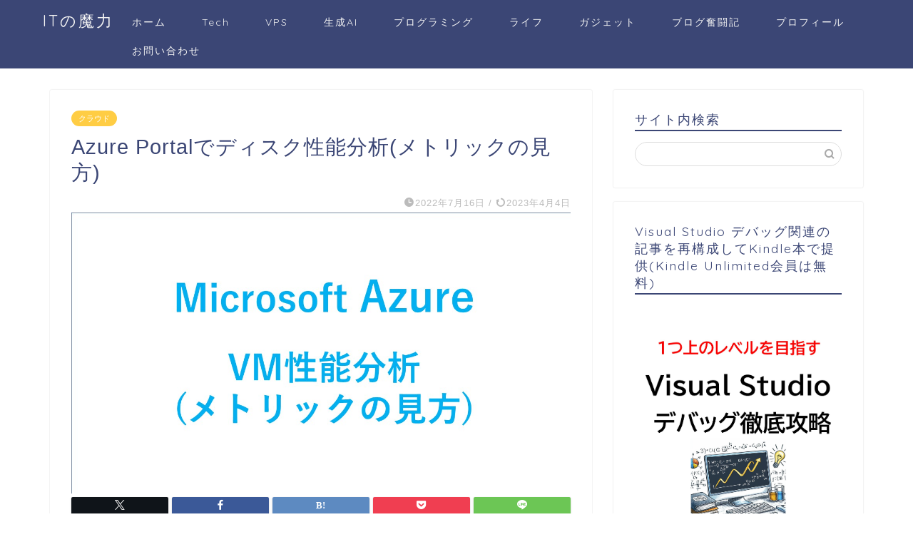

--- FILE ---
content_type: text/html; charset=UTF-8
request_url: https://relax-tech.net/azure-portal-metric/
body_size: 28201
content:
<!DOCTYPE html>
<html lang="ja">
<head prefix="og: http://ogp.me/ns# fb: http://ogp.me/ns/fb# article: http://ogp.me/ns/article#">
<meta charset="utf-8">
<meta http-equiv="X-UA-Compatible" content="IE=edge">
<meta name="viewport" content="width=device-width, initial-scale=1">
<!-- ここからOGP -->
<meta property="og:type" content="blog">
			<meta property="og:title" content="Azure Portalでディスク性能分析(メトリックの見方)｜ITの魔力">
		<meta property="og:url" content="https://relax-tech.net/azure-portal-metric/">
			<meta property="og:description" content="Azure VMでスペック通りの性能が出ているのか、または、限界性能に達しているか調べる方法を紹介します。 マイクロソフ">
						<meta property="og:image" content="https://relax-tech.net/wp-content/uploads/2022/07/Azure-metric.jpg">
	<meta property="og:site_name" content="ITの魔力">
<meta property="fb:admins" content="">
<meta name="twitter:card" content="summary">
<!-- ここまでOGP --> 

<meta name="description" itemprop="description" content="Azure VMでスペック通りの性能が出ているのか、または、限界性能に達しているか調べる方法を紹介します。 マイクロソフ" >
<link rel="canonical" href="https://relax-tech.net/azure-portal-metric/">
<title>Azure Portalでディスク性能分析(メトリックの見方)｜ITの魔力</title>
<meta name='robots' content='max-image-preview:large' />
	<style>img:is([sizes="auto" i], [sizes^="auto," i]) { contain-intrinsic-size: 3000px 1500px }</style>
	
<!-- Google Tag Manager for WordPress by gtm4wp.com -->
<script data-cfasync="false" data-pagespeed-no-defer>
	var gtm4wp_datalayer_name = "dataLayer";
	var dataLayer = dataLayer || [];
</script>
<!-- End Google Tag Manager for WordPress by gtm4wp.com --><link rel='dns-prefetch' href='//cdnjs.cloudflare.com' />
<link rel="alternate" type="application/rss+xml" title="ITの魔力 &raquo; フィード" href="https://relax-tech.net/feed/" />
<link rel="alternate" type="application/rss+xml" title="ITの魔力 &raquo; コメントフィード" href="https://relax-tech.net/comments/feed/" />
<link rel="alternate" type="application/rss+xml" title="ITの魔力 &raquo; Azure Portalでディスク性能分析(メトリックの見方) のコメントのフィード" href="https://relax-tech.net/azure-portal-metric/feed/" />
<script type="text/javascript">
/* <![CDATA[ */
window._wpemojiSettings = {"baseUrl":"https:\/\/s.w.org\/images\/core\/emoji\/16.0.1\/72x72\/","ext":".png","svgUrl":"https:\/\/s.w.org\/images\/core\/emoji\/16.0.1\/svg\/","svgExt":".svg","source":{"concatemoji":"https:\/\/relax-tech.net\/wp-includes\/js\/wp-emoji-release.min.js?ver=6.8.3"}};
/*! This file is auto-generated */
!function(s,n){var o,i,e;function c(e){try{var t={supportTests:e,timestamp:(new Date).valueOf()};sessionStorage.setItem(o,JSON.stringify(t))}catch(e){}}function p(e,t,n){e.clearRect(0,0,e.canvas.width,e.canvas.height),e.fillText(t,0,0);var t=new Uint32Array(e.getImageData(0,0,e.canvas.width,e.canvas.height).data),a=(e.clearRect(0,0,e.canvas.width,e.canvas.height),e.fillText(n,0,0),new Uint32Array(e.getImageData(0,0,e.canvas.width,e.canvas.height).data));return t.every(function(e,t){return e===a[t]})}function u(e,t){e.clearRect(0,0,e.canvas.width,e.canvas.height),e.fillText(t,0,0);for(var n=e.getImageData(16,16,1,1),a=0;a<n.data.length;a++)if(0!==n.data[a])return!1;return!0}function f(e,t,n,a){switch(t){case"flag":return n(e,"\ud83c\udff3\ufe0f\u200d\u26a7\ufe0f","\ud83c\udff3\ufe0f\u200b\u26a7\ufe0f")?!1:!n(e,"\ud83c\udde8\ud83c\uddf6","\ud83c\udde8\u200b\ud83c\uddf6")&&!n(e,"\ud83c\udff4\udb40\udc67\udb40\udc62\udb40\udc65\udb40\udc6e\udb40\udc67\udb40\udc7f","\ud83c\udff4\u200b\udb40\udc67\u200b\udb40\udc62\u200b\udb40\udc65\u200b\udb40\udc6e\u200b\udb40\udc67\u200b\udb40\udc7f");case"emoji":return!a(e,"\ud83e\udedf")}return!1}function g(e,t,n,a){var r="undefined"!=typeof WorkerGlobalScope&&self instanceof WorkerGlobalScope?new OffscreenCanvas(300,150):s.createElement("canvas"),o=r.getContext("2d",{willReadFrequently:!0}),i=(o.textBaseline="top",o.font="600 32px Arial",{});return e.forEach(function(e){i[e]=t(o,e,n,a)}),i}function t(e){var t=s.createElement("script");t.src=e,t.defer=!0,s.head.appendChild(t)}"undefined"!=typeof Promise&&(o="wpEmojiSettingsSupports",i=["flag","emoji"],n.supports={everything:!0,everythingExceptFlag:!0},e=new Promise(function(e){s.addEventListener("DOMContentLoaded",e,{once:!0})}),new Promise(function(t){var n=function(){try{var e=JSON.parse(sessionStorage.getItem(o));if("object"==typeof e&&"number"==typeof e.timestamp&&(new Date).valueOf()<e.timestamp+604800&&"object"==typeof e.supportTests)return e.supportTests}catch(e){}return null}();if(!n){if("undefined"!=typeof Worker&&"undefined"!=typeof OffscreenCanvas&&"undefined"!=typeof URL&&URL.createObjectURL&&"undefined"!=typeof Blob)try{var e="postMessage("+g.toString()+"("+[JSON.stringify(i),f.toString(),p.toString(),u.toString()].join(",")+"));",a=new Blob([e],{type:"text/javascript"}),r=new Worker(URL.createObjectURL(a),{name:"wpTestEmojiSupports"});return void(r.onmessage=function(e){c(n=e.data),r.terminate(),t(n)})}catch(e){}c(n=g(i,f,p,u))}t(n)}).then(function(e){for(var t in e)n.supports[t]=e[t],n.supports.everything=n.supports.everything&&n.supports[t],"flag"!==t&&(n.supports.everythingExceptFlag=n.supports.everythingExceptFlag&&n.supports[t]);n.supports.everythingExceptFlag=n.supports.everythingExceptFlag&&!n.supports.flag,n.DOMReady=!1,n.readyCallback=function(){n.DOMReady=!0}}).then(function(){return e}).then(function(){var e;n.supports.everything||(n.readyCallback(),(e=n.source||{}).concatemoji?t(e.concatemoji):e.wpemoji&&e.twemoji&&(t(e.twemoji),t(e.wpemoji)))}))}((window,document),window._wpemojiSettings);
/* ]]> */
</script>
<style id='wp-emoji-styles-inline-css' type='text/css'>

	img.wp-smiley, img.emoji {
		display: inline !important;
		border: none !important;
		box-shadow: none !important;
		height: 1em !important;
		width: 1em !important;
		margin: 0 0.07em !important;
		vertical-align: -0.1em !important;
		background: none !important;
		padding: 0 !important;
	}
</style>
<link rel='stylesheet' id='wp-block-library-css' href='https://relax-tech.net/wp-includes/css/dist/block-library/style.min.css?ver=6.8.3' type='text/css' media='all' />
<style id='classic-theme-styles-inline-css' type='text/css'>
/*! This file is auto-generated */
.wp-block-button__link{color:#fff;background-color:#32373c;border-radius:9999px;box-shadow:none;text-decoration:none;padding:calc(.667em + 2px) calc(1.333em + 2px);font-size:1.125em}.wp-block-file__button{background:#32373c;color:#fff;text-decoration:none}
</style>
<style id='rinkerg-gutenberg-rinker-style-inline-css' type='text/css'>
.wp-block-create-block-block{background-color:#21759b;color:#fff;padding:2px}

</style>
<style id='global-styles-inline-css' type='text/css'>
:root{--wp--preset--aspect-ratio--square: 1;--wp--preset--aspect-ratio--4-3: 4/3;--wp--preset--aspect-ratio--3-4: 3/4;--wp--preset--aspect-ratio--3-2: 3/2;--wp--preset--aspect-ratio--2-3: 2/3;--wp--preset--aspect-ratio--16-9: 16/9;--wp--preset--aspect-ratio--9-16: 9/16;--wp--preset--color--black: #000000;--wp--preset--color--cyan-bluish-gray: #abb8c3;--wp--preset--color--white: #ffffff;--wp--preset--color--pale-pink: #f78da7;--wp--preset--color--vivid-red: #cf2e2e;--wp--preset--color--luminous-vivid-orange: #ff6900;--wp--preset--color--luminous-vivid-amber: #fcb900;--wp--preset--color--light-green-cyan: #7bdcb5;--wp--preset--color--vivid-green-cyan: #00d084;--wp--preset--color--pale-cyan-blue: #8ed1fc;--wp--preset--color--vivid-cyan-blue: #0693e3;--wp--preset--color--vivid-purple: #9b51e0;--wp--preset--gradient--vivid-cyan-blue-to-vivid-purple: linear-gradient(135deg,rgba(6,147,227,1) 0%,rgb(155,81,224) 100%);--wp--preset--gradient--light-green-cyan-to-vivid-green-cyan: linear-gradient(135deg,rgb(122,220,180) 0%,rgb(0,208,130) 100%);--wp--preset--gradient--luminous-vivid-amber-to-luminous-vivid-orange: linear-gradient(135deg,rgba(252,185,0,1) 0%,rgba(255,105,0,1) 100%);--wp--preset--gradient--luminous-vivid-orange-to-vivid-red: linear-gradient(135deg,rgba(255,105,0,1) 0%,rgb(207,46,46) 100%);--wp--preset--gradient--very-light-gray-to-cyan-bluish-gray: linear-gradient(135deg,rgb(238,238,238) 0%,rgb(169,184,195) 100%);--wp--preset--gradient--cool-to-warm-spectrum: linear-gradient(135deg,rgb(74,234,220) 0%,rgb(151,120,209) 20%,rgb(207,42,186) 40%,rgb(238,44,130) 60%,rgb(251,105,98) 80%,rgb(254,248,76) 100%);--wp--preset--gradient--blush-light-purple: linear-gradient(135deg,rgb(255,206,236) 0%,rgb(152,150,240) 100%);--wp--preset--gradient--blush-bordeaux: linear-gradient(135deg,rgb(254,205,165) 0%,rgb(254,45,45) 50%,rgb(107,0,62) 100%);--wp--preset--gradient--luminous-dusk: linear-gradient(135deg,rgb(255,203,112) 0%,rgb(199,81,192) 50%,rgb(65,88,208) 100%);--wp--preset--gradient--pale-ocean: linear-gradient(135deg,rgb(255,245,203) 0%,rgb(182,227,212) 50%,rgb(51,167,181) 100%);--wp--preset--gradient--electric-grass: linear-gradient(135deg,rgb(202,248,128) 0%,rgb(113,206,126) 100%);--wp--preset--gradient--midnight: linear-gradient(135deg,rgb(2,3,129) 0%,rgb(40,116,252) 100%);--wp--preset--font-size--small: 13px;--wp--preset--font-size--medium: 20px;--wp--preset--font-size--large: 36px;--wp--preset--font-size--x-large: 42px;--wp--preset--spacing--20: 0.44rem;--wp--preset--spacing--30: 0.67rem;--wp--preset--spacing--40: 1rem;--wp--preset--spacing--50: 1.5rem;--wp--preset--spacing--60: 2.25rem;--wp--preset--spacing--70: 3.38rem;--wp--preset--spacing--80: 5.06rem;--wp--preset--shadow--natural: 6px 6px 9px rgba(0, 0, 0, 0.2);--wp--preset--shadow--deep: 12px 12px 50px rgba(0, 0, 0, 0.4);--wp--preset--shadow--sharp: 6px 6px 0px rgba(0, 0, 0, 0.2);--wp--preset--shadow--outlined: 6px 6px 0px -3px rgba(255, 255, 255, 1), 6px 6px rgba(0, 0, 0, 1);--wp--preset--shadow--crisp: 6px 6px 0px rgba(0, 0, 0, 1);}:where(.is-layout-flex){gap: 0.5em;}:where(.is-layout-grid){gap: 0.5em;}body .is-layout-flex{display: flex;}.is-layout-flex{flex-wrap: wrap;align-items: center;}.is-layout-flex > :is(*, div){margin: 0;}body .is-layout-grid{display: grid;}.is-layout-grid > :is(*, div){margin: 0;}:where(.wp-block-columns.is-layout-flex){gap: 2em;}:where(.wp-block-columns.is-layout-grid){gap: 2em;}:where(.wp-block-post-template.is-layout-flex){gap: 1.25em;}:where(.wp-block-post-template.is-layout-grid){gap: 1.25em;}.has-black-color{color: var(--wp--preset--color--black) !important;}.has-cyan-bluish-gray-color{color: var(--wp--preset--color--cyan-bluish-gray) !important;}.has-white-color{color: var(--wp--preset--color--white) !important;}.has-pale-pink-color{color: var(--wp--preset--color--pale-pink) !important;}.has-vivid-red-color{color: var(--wp--preset--color--vivid-red) !important;}.has-luminous-vivid-orange-color{color: var(--wp--preset--color--luminous-vivid-orange) !important;}.has-luminous-vivid-amber-color{color: var(--wp--preset--color--luminous-vivid-amber) !important;}.has-light-green-cyan-color{color: var(--wp--preset--color--light-green-cyan) !important;}.has-vivid-green-cyan-color{color: var(--wp--preset--color--vivid-green-cyan) !important;}.has-pale-cyan-blue-color{color: var(--wp--preset--color--pale-cyan-blue) !important;}.has-vivid-cyan-blue-color{color: var(--wp--preset--color--vivid-cyan-blue) !important;}.has-vivid-purple-color{color: var(--wp--preset--color--vivid-purple) !important;}.has-black-background-color{background-color: var(--wp--preset--color--black) !important;}.has-cyan-bluish-gray-background-color{background-color: var(--wp--preset--color--cyan-bluish-gray) !important;}.has-white-background-color{background-color: var(--wp--preset--color--white) !important;}.has-pale-pink-background-color{background-color: var(--wp--preset--color--pale-pink) !important;}.has-vivid-red-background-color{background-color: var(--wp--preset--color--vivid-red) !important;}.has-luminous-vivid-orange-background-color{background-color: var(--wp--preset--color--luminous-vivid-orange) !important;}.has-luminous-vivid-amber-background-color{background-color: var(--wp--preset--color--luminous-vivid-amber) !important;}.has-light-green-cyan-background-color{background-color: var(--wp--preset--color--light-green-cyan) !important;}.has-vivid-green-cyan-background-color{background-color: var(--wp--preset--color--vivid-green-cyan) !important;}.has-pale-cyan-blue-background-color{background-color: var(--wp--preset--color--pale-cyan-blue) !important;}.has-vivid-cyan-blue-background-color{background-color: var(--wp--preset--color--vivid-cyan-blue) !important;}.has-vivid-purple-background-color{background-color: var(--wp--preset--color--vivid-purple) !important;}.has-black-border-color{border-color: var(--wp--preset--color--black) !important;}.has-cyan-bluish-gray-border-color{border-color: var(--wp--preset--color--cyan-bluish-gray) !important;}.has-white-border-color{border-color: var(--wp--preset--color--white) !important;}.has-pale-pink-border-color{border-color: var(--wp--preset--color--pale-pink) !important;}.has-vivid-red-border-color{border-color: var(--wp--preset--color--vivid-red) !important;}.has-luminous-vivid-orange-border-color{border-color: var(--wp--preset--color--luminous-vivid-orange) !important;}.has-luminous-vivid-amber-border-color{border-color: var(--wp--preset--color--luminous-vivid-amber) !important;}.has-light-green-cyan-border-color{border-color: var(--wp--preset--color--light-green-cyan) !important;}.has-vivid-green-cyan-border-color{border-color: var(--wp--preset--color--vivid-green-cyan) !important;}.has-pale-cyan-blue-border-color{border-color: var(--wp--preset--color--pale-cyan-blue) !important;}.has-vivid-cyan-blue-border-color{border-color: var(--wp--preset--color--vivid-cyan-blue) !important;}.has-vivid-purple-border-color{border-color: var(--wp--preset--color--vivid-purple) !important;}.has-vivid-cyan-blue-to-vivid-purple-gradient-background{background: var(--wp--preset--gradient--vivid-cyan-blue-to-vivid-purple) !important;}.has-light-green-cyan-to-vivid-green-cyan-gradient-background{background: var(--wp--preset--gradient--light-green-cyan-to-vivid-green-cyan) !important;}.has-luminous-vivid-amber-to-luminous-vivid-orange-gradient-background{background: var(--wp--preset--gradient--luminous-vivid-amber-to-luminous-vivid-orange) !important;}.has-luminous-vivid-orange-to-vivid-red-gradient-background{background: var(--wp--preset--gradient--luminous-vivid-orange-to-vivid-red) !important;}.has-very-light-gray-to-cyan-bluish-gray-gradient-background{background: var(--wp--preset--gradient--very-light-gray-to-cyan-bluish-gray) !important;}.has-cool-to-warm-spectrum-gradient-background{background: var(--wp--preset--gradient--cool-to-warm-spectrum) !important;}.has-blush-light-purple-gradient-background{background: var(--wp--preset--gradient--blush-light-purple) !important;}.has-blush-bordeaux-gradient-background{background: var(--wp--preset--gradient--blush-bordeaux) !important;}.has-luminous-dusk-gradient-background{background: var(--wp--preset--gradient--luminous-dusk) !important;}.has-pale-ocean-gradient-background{background: var(--wp--preset--gradient--pale-ocean) !important;}.has-electric-grass-gradient-background{background: var(--wp--preset--gradient--electric-grass) !important;}.has-midnight-gradient-background{background: var(--wp--preset--gradient--midnight) !important;}.has-small-font-size{font-size: var(--wp--preset--font-size--small) !important;}.has-medium-font-size{font-size: var(--wp--preset--font-size--medium) !important;}.has-large-font-size{font-size: var(--wp--preset--font-size--large) !important;}.has-x-large-font-size{font-size: var(--wp--preset--font-size--x-large) !important;}
:where(.wp-block-post-template.is-layout-flex){gap: 1.25em;}:where(.wp-block-post-template.is-layout-grid){gap: 1.25em;}
:where(.wp-block-columns.is-layout-flex){gap: 2em;}:where(.wp-block-columns.is-layout-grid){gap: 2em;}
:root :where(.wp-block-pullquote){font-size: 1.5em;line-height: 1.6;}
</style>
<link rel='stylesheet' id='contact-form-7-css' href='https://relax-tech.net/wp-content/plugins/contact-form-7/includes/css/styles.css?ver=6.1.4' type='text/css' media='all' />
<link rel='stylesheet' id='yyi_rinker_stylesheet-css' href='https://relax-tech.net/wp-content/plugins/yyi-rinker/css/style.css?v=1.11.1&#038;ver=6.8.3' type='text/css' media='all' />
<link rel='stylesheet' id='theme-style-css' href='https://relax-tech.net/wp-content/themes/jin/style.css?ver=6.8.3' type='text/css' media='all' />
<link rel='stylesheet' id='swiper-style-css' href='https://cdnjs.cloudflare.com/ajax/libs/Swiper/4.0.7/css/swiper.min.css?ver=6.8.3' type='text/css' media='all' />
<link rel='stylesheet' id='fancybox-css' href='https://relax-tech.net/wp-content/plugins/easy-fancybox/fancybox/1.5.4/jquery.fancybox.min.css?ver=6.8.3' type='text/css' media='screen' />
<style id='fancybox-inline-css' type='text/css'>
#fancybox-outer{background:#ffffff}#fancybox-content{background:#ffffff;border-color:#ffffff;color:#000000;}#fancybox-title,#fancybox-title-float-main{color:#fff}
</style>
<link rel='stylesheet' id='enlighterjs-css' href='https://relax-tech.net/wp-content/plugins/enlighter/cache/enlighterjs.min.css?ver=vSA3oFg5vzyTlLG' type='text/css' media='all' />
<script type="text/javascript" src="https://relax-tech.net/wp-includes/js/jquery/jquery.min.js?ver=3.7.1" id="jquery-core-js"></script>
<script type="text/javascript" src="https://relax-tech.net/wp-includes/js/jquery/jquery-migrate.min.js?ver=3.4.1" id="jquery-migrate-js"></script>
<script type="text/javascript" src="https://relax-tech.net/wp-content/plugins/yyi-rinker/js/event-tracking.js?v=1.11.1" id="yyi_rinker_event_tracking_script-js"></script>
<link rel="https://api.w.org/" href="https://relax-tech.net/wp-json/" /><link rel="alternate" title="JSON" type="application/json" href="https://relax-tech.net/wp-json/wp/v2/posts/2881" /><link rel='shortlink' href='https://relax-tech.net/?p=2881' />
<link rel="alternate" title="oEmbed (JSON)" type="application/json+oembed" href="https://relax-tech.net/wp-json/oembed/1.0/embed?url=https%3A%2F%2Frelax-tech.net%2Fazure-portal-metric%2F" />
<link rel="alternate" title="oEmbed (XML)" type="text/xml+oembed" href="https://relax-tech.net/wp-json/oembed/1.0/embed?url=https%3A%2F%2Frelax-tech.net%2Fazure-portal-metric%2F&#038;format=xml" />

<!-- Google Tag Manager for WordPress by gtm4wp.com -->
<!-- GTM Container placement set to footer -->
<script data-cfasync="false" data-pagespeed-no-defer type="text/javascript">
	var dataLayer_content = {"pagePostType":"post","pagePostType2":"single-post","pageCategory":["%e3%82%af%e3%83%a9%e3%82%a6%e3%83%89"],"pagePostAuthor":"pow777melon"};
	dataLayer.push( dataLayer_content );
</script>
<script data-cfasync="false" data-pagespeed-no-defer type="text/javascript">
(function(w,d,s,l,i){w[l]=w[l]||[];w[l].push({'gtm.start':
new Date().getTime(),event:'gtm.js'});var f=d.getElementsByTagName(s)[0],
j=d.createElement(s),dl=l!='dataLayer'?'&l='+l:'';j.async=true;j.src=
'//www.googletagmanager.com/gtm.js?id='+i+dl;f.parentNode.insertBefore(j,f);
})(window,document,'script','dataLayer','GTM-N3NM6LG');
</script>
<!-- End Google Tag Manager for WordPress by gtm4wp.com --><style>
.yyi-rinker-images {
    display: flex;
    justify-content: center;
    align-items: center;
    position: relative;

}
div.yyi-rinker-image img.yyi-rinker-main-img.hidden {
    display: none;
}

.yyi-rinker-images-arrow {
    cursor: pointer;
    position: absolute;
    top: 50%;
    display: block;
    margin-top: -11px;
    opacity: 0.6;
    width: 22px;
}

.yyi-rinker-images-arrow-left{
    left: -10px;
}
.yyi-rinker-images-arrow-right{
    right: -10px;
}

.yyi-rinker-images-arrow-left.hidden {
    display: none;
}

.yyi-rinker-images-arrow-right.hidden {
    display: none;
}
div.yyi-rinker-contents.yyi-rinker-design-tate  div.yyi-rinker-box{
    flex-direction: column;
}

div.yyi-rinker-contents.yyi-rinker-design-slim div.yyi-rinker-box .yyi-rinker-links {
    flex-direction: column;
}

div.yyi-rinker-contents.yyi-rinker-design-slim div.yyi-rinker-info {
    width: 100%;
}

div.yyi-rinker-contents.yyi-rinker-design-slim .yyi-rinker-title {
    text-align: center;
}

div.yyi-rinker-contents.yyi-rinker-design-slim .yyi-rinker-links {
    text-align: center;
}
div.yyi-rinker-contents.yyi-rinker-design-slim .yyi-rinker-image {
    margin: auto;
}

div.yyi-rinker-contents.yyi-rinker-design-slim div.yyi-rinker-info ul.yyi-rinker-links li {
	align-self: stretch;
}
div.yyi-rinker-contents.yyi-rinker-design-slim div.yyi-rinker-box div.yyi-rinker-info {
	padding: 0;
}
div.yyi-rinker-contents.yyi-rinker-design-slim div.yyi-rinker-box {
	flex-direction: column;
	padding: 14px 5px 0;
}

.yyi-rinker-design-slim div.yyi-rinker-box div.yyi-rinker-info {
	text-align: center;
}

.yyi-rinker-design-slim div.price-box span.price {
	display: block;
}

div.yyi-rinker-contents.yyi-rinker-design-slim div.yyi-rinker-info div.yyi-rinker-title a{
	font-size:16px;
}

div.yyi-rinker-contents.yyi-rinker-design-slim ul.yyi-rinker-links li.amazonkindlelink:before,  div.yyi-rinker-contents.yyi-rinker-design-slim ul.yyi-rinker-links li.amazonlink:before,  div.yyi-rinker-contents.yyi-rinker-design-slim ul.yyi-rinker-links li.rakutenlink:before, div.yyi-rinker-contents.yyi-rinker-design-slim ul.yyi-rinker-links li.yahoolink:before, div.yyi-rinker-contents.yyi-rinker-design-slim ul.yyi-rinker-links li.mercarilink:before {
	font-size:12px;
}

div.yyi-rinker-contents.yyi-rinker-design-slim ul.yyi-rinker-links li a {
	font-size: 13px;
}
.entry-content ul.yyi-rinker-links li {
	padding: 0;
}

div.yyi-rinker-contents .yyi-rinker-attention.attention_desing_right_ribbon {
    width: 89px;
    height: 91px;
    position: absolute;
    top: -1px;
    right: -1px;
    left: auto;
    overflow: hidden;
}

div.yyi-rinker-contents .yyi-rinker-attention.attention_desing_right_ribbon span {
    display: inline-block;
    width: 146px;
    position: absolute;
    padding: 4px 0;
    left: -13px;
    top: 12px;
    text-align: center;
    font-size: 12px;
    line-height: 24px;
    -webkit-transform: rotate(45deg);
    transform: rotate(45deg);
    box-shadow: 0 1px 3px rgba(0, 0, 0, 0.2);
}

div.yyi-rinker-contents .yyi-rinker-attention.attention_desing_right_ribbon {
    background: none;
}
.yyi-rinker-attention.attention_desing_right_ribbon .yyi-rinker-attention-after,
.yyi-rinker-attention.attention_desing_right_ribbon .yyi-rinker-attention-before{
display:none;
}
div.yyi-rinker-use-right_ribbon div.yyi-rinker-title {
    margin-right: 2rem;
}

				</style>	<style type="text/css">
		#wrapper {
			background-color: #fff;
			background-image: url();
					}

		.related-entry-headline-text span:before,
		#comment-title span:before,
		#reply-title span:before {
			background-color: #3b4675;
			border-color: #3b4675 !important;
		}

		#breadcrumb:after,
		#page-top a {
			background-color: #3b4675;
		}

		footer {
			background-color: #3b4675;
		}

		.footer-inner a,
		#copyright,
		#copyright-center {
			border-color: #fff !important;
			color: #fff !important;
		}

		#footer-widget-area {
			border-color: #fff !important;
		}

		.page-top-footer a {
			color: #3b4675 !important;
		}

		#breadcrumb ul li,
		#breadcrumb ul li a {
			color: #3b4675 !important;
		}

		body,
		a,
		a:link,
		a:visited,
		.my-profile,
		.widgettitle,
		.tabBtn-mag label {
			color: #3b4675;
		}

		a:hover {
			color: #008db7;
		}

		.widget_nav_menu ul>li>a:before,
		.widget_categories ul>li>a:before,
		.widget_pages ul>li>a:before,
		.widget_recent_entries ul>li>a:before,
		.widget_archive ul>li>a:before,
		.widget_archive form:after,
		.widget_categories form:after,
		.widget_nav_menu ul>li>ul.sub-menu>li>a:before,
		.widget_categories ul>li>.children>li>a:before,
		.widget_pages ul>li>.children>li>a:before,
		.widget_nav_menu ul>li>ul.sub-menu>li>ul.sub-menu li>a:before,
		.widget_categories ul>li>.children>li>.children li>a:before,
		.widget_pages ul>li>.children>li>.children li>a:before {
			color: #3b4675;
		}

		.widget_nav_menu ul .sub-menu .sub-menu li a:before {
			background-color: #3b4675 !important;
		}

		.d--labeling-act-border {
			border-color: rgba(59, 70, 117, 0.18);
		}

		.c--labeling-act.d--labeling-act-solid {
			background-color: rgba(59, 70, 117, 0.06);
		}

		.a--labeling-act {
			color: rgba(59, 70, 117, 0.6);
		}

		.a--labeling-small-act span {
			background-color: rgba(59, 70, 117, 0.21);
		}

		.c--labeling-act.d--labeling-act-strong {
			background-color: rgba(59, 70, 117, 0.045);
		}

		.d--labeling-act-strong .a--labeling-act {
			color: rgba(59, 70, 117, 0.75);
		}


		footer .footer-widget,
		footer .footer-widget a,
		footer .footer-widget ul li,
		.footer-widget.widget_nav_menu ul>li>a:before,
		.footer-widget.widget_categories ul>li>a:before,
		.footer-widget.widget_recent_entries ul>li>a:before,
		.footer-widget.widget_pages ul>li>a:before,
		.footer-widget.widget_archive ul>li>a:before,
		footer .widget_tag_cloud .tagcloud a:before {
			color: #fff !important;
			border-color: #fff !important;
		}

		footer .footer-widget .widgettitle {
			color: #fff !important;
			border-color: #ffcd44 !important;
		}

		footer .widget_nav_menu ul .children .children li a:before,
		footer .widget_categories ul .children .children li a:before,
		footer .widget_nav_menu ul .sub-menu .sub-menu li a:before {
			background-color: #fff !important;
		}

		#drawernav a:hover,
		.post-list-title,
		#prev-next p,
		#toc_container .toc_list li a {
			color: #3b4675 !important;
		}

		#header-box {
			background-color: #3b4675;
		}

		@media (min-width: 768px) {

			#header-box .header-box10-bg:before,
			#header-box .header-box11-bg:before {
				border-radius: 2px;
			}
		}

		@media (min-width: 768px) {
			.top-image-meta {
				margin-top: calc(0px - 30px);
			}
		}

		@media (min-width: 1200px) {
			.top-image-meta {
				margin-top: calc(0px);
			}
		}

		.pickup-contents:before {
			background-color: #3b4675 !important;
		}

		.main-image-text {
			color: #555;
		}

		.main-image-text-sub {
			color: #555;
		}

		@media (min-width: 481px) {
			#site-info {
				padding-top: 15px !important;
				padding-bottom: 15px !important;
			}
		}

		#site-info span a {
			color: #f4f4f4 !important;
		}

		#headmenu .headsns .line a svg {
			fill: #f4f4f4 !important;
		}

		#headmenu .headsns a,
		#headmenu {
			color: #f4f4f4 !important;
			border-color: #f4f4f4 !important;
		}

		.profile-follow .line-sns a svg {
			fill: #3b4675 !important;
		}

		.profile-follow .line-sns a:hover svg {
			fill: #ffcd44 !important;
		}

		.profile-follow a {
			color: #3b4675 !important;
			border-color: #3b4675 !important;
		}

		.profile-follow a:hover,
		#headmenu .headsns a:hover {
			color: #ffcd44 !important;
			border-color: #ffcd44 !important;
		}

		.search-box:hover {
			color: #ffcd44 !important;
			border-color: #ffcd44 !important;
		}

		#header #headmenu .headsns .line a:hover svg {
			fill: #ffcd44 !important;
		}

		.cps-icon-bar,
		#navtoggle:checked+.sp-menu-open .cps-icon-bar {
			background-color: #f4f4f4;
		}

		#nav-container {
			background-color: #fff;
		}

		.menu-box .menu-item svg {
			fill: #f4f4f4;
		}

		#drawernav ul.menu-box>li>a,
		#drawernav2 ul.menu-box>li>a,
		#drawernav3 ul.menu-box>li>a,
		#drawernav4 ul.menu-box>li>a,
		#drawernav5 ul.menu-box>li>a,
		#drawernav ul.menu-box>li.menu-item-has-children:after,
		#drawernav2 ul.menu-box>li.menu-item-has-children:after,
		#drawernav3 ul.menu-box>li.menu-item-has-children:after,
		#drawernav4 ul.menu-box>li.menu-item-has-children:after,
		#drawernav5 ul.menu-box>li.menu-item-has-children:after {
			color: #f4f4f4 !important;
		}

		#drawernav ul.menu-box li a,
		#drawernav2 ul.menu-box li a,
		#drawernav3 ul.menu-box li a,
		#drawernav4 ul.menu-box li a,
		#drawernav5 ul.menu-box li a {
			font-size: 14px !important;
		}

		#drawernav3 ul.menu-box>li {
			color: #3b4675 !important;
		}

		#drawernav4 .menu-box>.menu-item>a:after,
		#drawernav3 .menu-box>.menu-item>a:after,
		#drawernav .menu-box>.menu-item>a:after {
			background-color: #f4f4f4 !important;
		}

		#drawernav2 .menu-box>.menu-item:hover,
		#drawernav5 .menu-box>.menu-item:hover {
			border-top-color: #3b4675 !important;
		}

		.cps-info-bar a {
			background-color: #ffcd44 !important;
		}

		@media (min-width: 768px) {
			.post-list-mag .post-list-item:not(:nth-child(2n)) {
				margin-right: 2.6%;
			}
		}

		@media (min-width: 768px) {

			#tab-1:checked~.tabBtn-mag li [for="tab-1"]:after,
			#tab-2:checked~.tabBtn-mag li [for="tab-2"]:after,
			#tab-3:checked~.tabBtn-mag li [for="tab-3"]:after,
			#tab-4:checked~.tabBtn-mag li [for="tab-4"]:after {
				border-top-color: #3b4675 !important;
			}

			.tabBtn-mag label {
				border-bottom-color: #3b4675 !important;
			}
		}

		#tab-1:checked~.tabBtn-mag li [for="tab-1"],
		#tab-2:checked~.tabBtn-mag li [for="tab-2"],
		#tab-3:checked~.tabBtn-mag li [for="tab-3"],
		#tab-4:checked~.tabBtn-mag li [for="tab-4"],
		#prev-next a.next:after,
		#prev-next a.prev:after,
		.more-cat-button a:hover span:before {
			background-color: #3b4675 !important;
		}


		.swiper-slide .post-list-cat,
		.post-list-mag .post-list-cat,
		.post-list-mag3col .post-list-cat,
		.post-list-mag-sp1col .post-list-cat,
		.swiper-pagination-bullet-active,
		.pickup-cat,
		.post-list .post-list-cat,
		#breadcrumb .bcHome a:hover span:before,
		.popular-item:nth-child(1) .pop-num,
		.popular-item:nth-child(2) .pop-num,
		.popular-item:nth-child(3) .pop-num {
			background-color: #ffcd44 !important;
		}

		.sidebar-btn a,
		.profile-sns-menu {
			background-color: #ffcd44 !important;
		}

		.sp-sns-menu a,
		.pickup-contents-box a:hover .pickup-title {
			border-color: #3b4675 !important;
			color: #3b4675 !important;
		}

		.pickup-image:after {
			display: none;
		}

		.pro-line svg {
			fill: #3b4675 !important;
		}

		.cps-post-cat a,
		.meta-cat,
		.popular-cat {
			background-color: #ffcd44 !important;
			border-color: #ffcd44 !important;
		}

		.tagicon,
		.tag-box a,
		#toc_container .toc_list>li,
		#toc_container .toc_title {
			color: #3b4675 !important;
		}

		.widget_tag_cloud a::before {
			color: #3b4675 !important;
		}

		.tag-box a,
		#toc_container:before {
			border-color: #3b4675 !important;
		}

		.cps-post-cat a:hover {
			color: #008db7 !important;
		}

		.pagination li:not([class*="current"]) a:hover,
		.widget_tag_cloud a:hover {
			background-color: #3b4675 !important;
		}

		.pagination li:not([class*="current"]) a:hover {
			opacity: 0.5 !important;
		}

		.pagination li.current a {
			background-color: #3b4675 !important;
			border-color: #3b4675 !important;
		}

		.nextpage a:hover span {
			color: #3b4675 !important;
			border-color: #3b4675 !important;
		}

		.cta-content:before {
			background-color: #6FBFCA !important;
		}

		.cta-text,
		.info-title {
			color: #fff !important;
		}

		#footer-widget-area.footer_style1 .widgettitle {
			border-color: #ffcd44 !important;
		}

		.sidebar_style1 .widgettitle,
		.sidebar_style5 .widgettitle {
			border-color: #3b4675 !important;
		}

		.sidebar_style2 .widgettitle,
		.sidebar_style4 .widgettitle,
		.sidebar_style6 .widgettitle,
		#home-bottom-widget .widgettitle,
		#home-top-widget .widgettitle,
		#post-bottom-widget .widgettitle,
		#post-top-widget .widgettitle {
			background-color: #3b4675 !important;
		}

		#home-bottom-widget .widget_search .search-box input[type="submit"],
		#home-top-widget .widget_search .search-box input[type="submit"],
		#post-bottom-widget .widget_search .search-box input[type="submit"],
		#post-top-widget .widget_search .search-box input[type="submit"] {
			background-color: #ffcd44 !important;
		}

		.tn-logo-size {
			font-size: 160% !important;
		}

		@media (min-width: 481px) {
			.tn-logo-size img {
				width: calc(160%*0.5) !important;
			}
		}

		@media (min-width: 768px) {
			.tn-logo-size img {
				width: calc(160%*2.2) !important;
			}
		}

		@media (min-width: 1200px) {
			.tn-logo-size img {
				width: 160% !important;
			}
		}

		.sp-logo-size {
			font-size: 100% !important;
		}

		.sp-logo-size img {
			width: 100% !important;
		}

		.cps-post-main ul>li:before,
		.cps-post-main ol>li:before {
			background-color: #ffcd44 !important;
		}

		.profile-card .profile-title {
			background-color: #3b4675 !important;
		}

		.profile-card {
			border-color: #3b4675 !important;
		}

		.cps-post-main a {
			color: #008db7;
		}

		.cps-post-main .marker {
			background: -webkit-linear-gradient(transparent 60%, #ffcedb 0%);
			background: linear-gradient(transparent 60%, #ffcedb 0%);
		}

		.cps-post-main .marker2 {
			background: -webkit-linear-gradient(transparent 60%, #a9eaf2 0%);
			background: linear-gradient(transparent 60%, #a9eaf2 0%);
		}

		.cps-post-main .jic-sc {
			color: #e9546b;
		}


		.simple-box1 {
			border-color: #ef9b9b !important;
		}

		.simple-box2 {
			border-color: #f2bf7d !important;
		}

		.simple-box3 {
			border-color: #b5e28a !important;
		}

		.simple-box4 {
			border-color: #7badd8 !important;
		}

		.simple-box4:before {
			background-color: #7badd8;
		}

		.simple-box5 {
			border-color: #e896c7 !important;
		}

		.simple-box5:before {
			background-color: #e896c7;
		}

		.simple-box6 {
			background-color: #fffdef !important;
		}

		.simple-box7 {
			border-color: #def1f9 !important;
		}

		.simple-box7:before {
			background-color: #def1f9 !important;
		}

		.simple-box8 {
			border-color: #96ddc1 !important;
		}

		.simple-box8:before {
			background-color: #96ddc1 !important;
		}

		.simple-box9:before {
			background-color: #e1c0e8 !important;
		}

		.simple-box9:after {
			border-color: #e1c0e8 #e1c0e8 #fff #fff !important;
		}

		.kaisetsu-box1:before,
		.kaisetsu-box1-title {
			background-color: #ffb49e !important;
		}

		.kaisetsu-box2 {
			border-color: #89c2f4 !important;
		}

		.kaisetsu-box2-title {
			background-color: #89c2f4 !important;
		}

		.kaisetsu-box4 {
			border-color: #ea91a9 !important;
		}

		.kaisetsu-box4-title {
			background-color: #ea91a9 !important;
		}

		.kaisetsu-box5:before {
			background-color: #57b3ba !important;
		}

		.kaisetsu-box5-title {
			background-color: #57b3ba !important;
		}

		.concept-box1 {
			border-color: #85db8f !important;
		}

		.concept-box1:after {
			background-color: #85db8f !important;
		}

		.concept-box1:before {
			content: "ポイント" !important;
			color: #85db8f !important;
		}

		.concept-box2 {
			border-color: #f7cf6a !important;
		}

		.concept-box2:after {
			background-color: #f7cf6a !important;
		}

		.concept-box2:before {
			content: "注意点" !important;
			color: #f7cf6a !important;
		}

		.concept-box3 {
			border-color: #86cee8 !important;
		}

		.concept-box3:after {
			background-color: #86cee8 !important;
		}

		.concept-box3:before {
			content: "良い例" !important;
			color: #86cee8 !important;
		}

		.concept-box4 {
			border-color: #ed8989 !important;
		}

		.concept-box4:after {
			background-color: #ed8989 !important;
		}

		.concept-box4:before {
			content: "悪い例" !important;
			color: #ed8989 !important;
		}

		.concept-box5 {
			border-color: #9e9e9e !important;
		}

		.concept-box5:after {
			background-color: #9e9e9e !important;
		}

		.concept-box5:before {
			content: "参考" !important;
			color: #9e9e9e !important;
		}

		.concept-box6 {
			border-color: #8eaced !important;
		}

		.concept-box6:after {
			background-color: #8eaced !important;
		}

		.concept-box6:before {
			content: "メモ" !important;
			color: #8eaced !important;
		}

		.innerlink-box1,
		.blog-card {
			border-color: #73bc9b !important;
		}

		.innerlink-box1-title {
			background-color: #73bc9b !important;
			border-color: #73bc9b !important;
		}

		.innerlink-box1:before,
		.blog-card-hl-box {
			background-color: #73bc9b !important;
		}

		.jin-ac-box01-title::after {
			color: #3b4675;
		}

		.color-button01 a,
		.color-button01 a:hover,
		.color-button01:before {
			background-color: #008db7 !important;
		}

		.top-image-btn-color a,
		.top-image-btn-color a:hover,
		.top-image-btn-color:before {
			background-color: #ffcd44 !important;
		}

		.color-button02 a,
		.color-button02 a:hover,
		.color-button02:before {
			background-color: #d9333f !important;
		}

		.color-button01-big a,
		.color-button01-big a:hover,
		.color-button01-big:before {
			background-color: #3296d1 !important;
		}

		.color-button01-big a,
		.color-button01-big:before {
			border-radius: 5px !important;
		}

		.color-button01-big a {
			padding-top: 20px !important;
			padding-bottom: 20px !important;
		}

		.color-button02-big a,
		.color-button02-big a:hover,
		.color-button02-big:before {
			background-color: #83d159 !important;
		}

		.color-button02-big a,
		.color-button02-big:before {
			border-radius: 5px !important;
		}

		.color-button02-big a {
			padding-top: 20px !important;
			padding-bottom: 20px !important;
		}

		.color-button01-big {
			width: 75% !important;
		}

		.color-button02-big {
			width: 75% !important;
		}

		.top-image-btn-color:before,
		.color-button01:before,
		.color-button02:before,
		.color-button01-big:before,
		.color-button02-big:before {
			bottom: -1px;
			left: -1px;
			width: 100%;
			height: 100%;
			border-radius: 6px;
			box-shadow: 0px 1px 5px 0px rgba(0, 0, 0, 0.25);
			-webkit-transition: all .4s;
			transition: all .4s;
		}

		.top-image-btn-color a:hover,
		.color-button01 a:hover,
		.color-button02 a:hover,
		.color-button01-big a:hover,
		.color-button02-big a:hover {
			-webkit-transform: translateY(2px);
			transform: translateY(2px);
			-webkit-filter: brightness(0.95);
			filter: brightness(0.95);
		}

		.top-image-btn-color:hover:before,
		.color-button01:hover:before,
		.color-button02:hover:before,
		.color-button01-big:hover:before,
		.color-button02-big:hover:before {
			-webkit-transform: translateY(2px);
			transform: translateY(2px);
			box-shadow: none !important;
		}

		.h2-style01 h2,
		.h2-style02 h2:before,
		.h2-style03 h2,
		.h2-style04 h2:before,
		.h2-style05 h2,
		.h2-style07 h2:before,
		.h2-style07 h2:after,
		.h3-style03 h3:before,
		.h3-style02 h3:before,
		.h3-style05 h3:before,
		.h3-style07 h3:before,
		.h2-style08 h2:after,
		.h2-style10 h2:before,
		.h2-style10 h2:after,
		.h3-style02 h3:after,
		.h4-style02 h4:before {
			background-color: #3b4675 !important;
		}

		.h3-style01 h3,
		.h3-style04 h3,
		.h3-style05 h3,
		.h3-style06 h3,
		.h4-style01 h4,
		.h2-style02 h2,
		.h2-style08 h2,
		.h2-style08 h2:before,
		.h2-style09 h2,
		.h4-style03 h4 {
			border-color: #3b4675 !important;
		}

		.h2-style05 h2:before {
			border-top-color: #3b4675 !important;
		}

		.h2-style06 h2:before,
		.sidebar_style3 .widgettitle:after {
			background-image: linear-gradient(-45deg,
					transparent 25%,
					#3b4675 25%,
					#3b4675 50%,
					transparent 50%,
					transparent 75%,
					#3b4675 75%,
					#3b4675);
		}

		.jin-h2-icons.h2-style02 h2 .jic:before,
		.jin-h2-icons.h2-style04 h2 .jic:before,
		.jin-h2-icons.h2-style06 h2 .jic:before,
		.jin-h2-icons.h2-style07 h2 .jic:before,
		.jin-h2-icons.h2-style08 h2 .jic:before,
		.jin-h2-icons.h2-style09 h2 .jic:before,
		.jin-h2-icons.h2-style10 h2 .jic:before,
		.jin-h3-icons.h3-style01 h3 .jic:before,
		.jin-h3-icons.h3-style02 h3 .jic:before,
		.jin-h3-icons.h3-style03 h3 .jic:before,
		.jin-h3-icons.h3-style04 h3 .jic:before,
		.jin-h3-icons.h3-style05 h3 .jic:before,
		.jin-h3-icons.h3-style06 h3 .jic:before,
		.jin-h3-icons.h3-style07 h3 .jic:before,
		.jin-h4-icons.h4-style01 h4 .jic:before,
		.jin-h4-icons.h4-style02 h4 .jic:before,
		.jin-h4-icons.h4-style03 h4 .jic:before,
		.jin-h4-icons.h4-style04 h4 .jic:before {
			color: #3b4675;
		}

		@media all and (-ms-high-contrast:none) {

			*::-ms-backdrop,
			.color-button01:before,
			.color-button02:before,
			.color-button01-big:before,
			.color-button02-big:before {
				background-color: #595857 !important;
			}
		}

		.jin-lp-h2 h2,
		.jin-lp-h2 h2 {
			background-color: transparent !important;
			border-color: transparent !important;
			color: #3b4675 !important;
		}

		.jincolumn-h3style2 {
			border-color: #3b4675 !important;
		}

		.jinlph2-style1 h2:first-letter {
			color: #3b4675 !important;
		}

		.jinlph2-style2 h2,
		.jinlph2-style3 h2 {
			border-color: #3b4675 !important;
		}

		.jin-photo-title .jin-fusen1-down,
		.jin-photo-title .jin-fusen1-even,
		.jin-photo-title .jin-fusen1-up {
			border-left-color: #3b4675;
		}

		.jin-photo-title .jin-fusen2,
		.jin-photo-title .jin-fusen3 {
			background-color: #3b4675;
		}

		.jin-photo-title .jin-fusen2:before,
		.jin-photo-title .jin-fusen3:before {
			border-top-color: #3b4675;
		}

		.has-huge-font-size {
			font-size: 42px !important;
		}

		.has-large-font-size {
			font-size: 36px !important;
		}

		.has-medium-font-size {
			font-size: 20px !important;
		}

		.has-normal-font-size {
			font-size: 16px !important;
		}

		.has-small-font-size {
			font-size: 13px !important;
		}
	</style>
	<style type="text/css">
		/*<!-- rtoc -->*/
		.rtoc-mokuji-content {
			background-color: #ffffff;
		}

		.rtoc-mokuji-content.frame1 {
			border: 1px solid #405796;
		}

		.rtoc-mokuji-content #rtoc-mokuji-title {
			color: #405796;
		}

		.rtoc-mokuji-content .rtoc-mokuji li>a {
			color: #5c5f6b;
		}

		.rtoc-mokuji-content .mokuji_ul.level-1>.rtoc-item::before {
			background-color: #6a91c1 !important;
		}

		.rtoc-mokuji-content .mokuji_ul.level-2>.rtoc-item::before {
			background-color: #6a91c1 !important;
		}

		.rtoc-mokuji-content.frame2::before,
		.rtoc-mokuji-content.frame3,
		.rtoc-mokuji-content.frame4,
		.rtoc-mokuji-content.frame5 {
			border-color: #405796 !important;
		}

		.rtoc-mokuji-content.frame5::before,
		.rtoc-mokuji-content.frame5::after {
			background-color: #405796;
		}

		.widget_block #rtoc-mokuji-widget-wrapper .rtoc-mokuji.level-1 .rtoc-item.rtoc-current:after,
		.widget #rtoc-mokuji-widget-wrapper .rtoc-mokuji.level-1 .rtoc-item.rtoc-current:after,
		#scrollad #rtoc-mokuji-widget-wrapper .rtoc-mokuji.level-1 .rtoc-item.rtoc-current:after,
		#sideBarTracking #rtoc-mokuji-widget-wrapper .rtoc-mokuji.level-1 .rtoc-item.rtoc-current:after {
			background-color: #6a91c1 !important;
		}

		.cls-1,
		.cls-2 {
			stroke: #405796;
		}

		.rtoc-mokuji-content .decimal_ol.level-2>.rtoc-item::before,
		.rtoc-mokuji-content .mokuji_ol.level-2>.rtoc-item::before,
		.rtoc-mokuji-content .decimal_ol.level-2>.rtoc-item::after,
		.rtoc-mokuji-content .decimal_ol.level-2>.rtoc-item::after {
			color: #6a91c1;
			background-color: #6a91c1;
		}

		.rtoc-mokuji-content .rtoc-mokuji.level-1>.rtoc-item::before {
			color: #6a91c1;
		}

		.rtoc-mokuji-content .decimal_ol>.rtoc-item::after {
			background-color: #6a91c1;
		}

		.rtoc-mokuji-content .decimal_ol>.rtoc-item::before {
			color: #6a91c1;
		}

		/*rtoc_return*/
		#rtoc_return a::before {
			background-image: url(https://relax-tech.net/wp-content/plugins/rich-table-of-content/include/../img/rtoc_return.png);
		}

		#rtoc_return a {
			background-color: #6a91c1 !important;
		}

		/* アクセントポイント */
		.rtoc-mokuji-content .level-1>.rtoc-item #rtocAC.accent-point::after {
			background-color: #6a91c1;
		}

		.rtoc-mokuji-content .level-2>.rtoc-item #rtocAC.accent-point::after {
			background-color: #6a91c1;
		}
		.rtoc-mokuji-content.frame6,
		.rtoc-mokuji-content.frame7::before,
		.rtoc-mokuji-content.frame8::before {
			border-color: #405796;
		}

		.rtoc-mokuji-content.frame6 #rtoc-mokuji-title,
		.rtoc-mokuji-content.frame7 #rtoc-mokuji-title::after {
			background-color: #405796;
		}

		#rtoc-mokuji-wrapper.rtoc-mokuji-content.rtoc_h2_timeline .mokuji_ol.level-1>.rtoc-item::after,
		#rtoc-mokuji-wrapper.rtoc-mokuji-content.rtoc_h2_timeline .level-1.decimal_ol>.rtoc-item::after,
		#rtoc-mokuji-wrapper.rtoc-mokuji-content.rtoc_h3_timeline .mokuji_ol.level-2>.rtoc-item::after,
		#rtoc-mokuji-wrapper.rtoc-mokuji-content.rtoc_h3_timeline .mokuji_ol.level-2>.rtoc-item::after,
		.rtoc-mokuji-content.frame7 #rtoc-mokuji-title span::after {
			background-color: #6a91c1;
		}

		.widget #rtoc-mokuji-wrapper.rtoc-mokuji-content.frame6 #rtoc-mokuji-title {
			color: #405796;
			background-color: #ffffff;
		}
	</style>
	<link rel="icon" href="https://relax-tech.net/wp-content/uploads/2022/09/penguin-fabicon-150x150.jpg" sizes="32x32" />
<link rel="icon" href="https://relax-tech.net/wp-content/uploads/2022/09/penguin-fabicon-300x300.jpg" sizes="192x192" />
<link rel="apple-touch-icon" href="https://relax-tech.net/wp-content/uploads/2022/09/penguin-fabicon-300x300.jpg" />
<meta name="msapplication-TileImage" content="https://relax-tech.net/wp-content/uploads/2022/09/penguin-fabicon-300x300.jpg" />
		<style type="text/css" id="wp-custom-css">
			.LinuxTerminal{
  padding: 1.5em;
  margin: 15px 0;
  color: white;
  background:#24292e;
  font-family: "SFMono-Regular",Consolas,"Liberation Mono",Menlo,Courier,monospace;
}
.LinuxTerminal p{
  padding: 0;
  margin: 0;
}
		</style>
			
<!--カエレバCSS-->
<link href="https://relax-tech.net/wp-content/themes/jin/css/kaereba.css" rel="stylesheet" />
<!--アプリーチCSS-->
<link href="https://relax-tech.net/wp-content/themes/jin/css/appreach.css" rel="stylesheet" />

<script data-ad-client="ca-pub-1406675336441911" async src="https://pagead2.googlesyndication.com/pagead/js/adsbygoogle.js"></script>
<meta name="google-site-verification" content="w7RU8R6_XrcbqRd9r16burMjbKP6fGI1Q0pkivqO_0M" />
<!-- Global site tag (gtag.js) - Google Analytics -->
<script async src="https://www.googletagmanager.com/gtag/js?id=UA-187445542-1"></script>
<script>
  window.dataLayer = window.dataLayer || [];
  function gtag(){dataLayer.push(arguments);}
  gtag('js', new Date());

  gtag('config', 'UA-187445542-1');
</script>

<!-- Google tag (gtag.js)  GA4  -->
<script async src="https://www.googletagmanager.com/gtag/js?id=G-W8QZS4LXX5"></script>
<script>
  window.dataLayer = window.dataLayer || [];
  function gtag(){dataLayer.push(arguments);}
  gtag('js', new Date());

  gtag('config', 'G-W8QZS4LXX5');
</script>
</head>
<body class="wp-singular post-template-default single single-post postid-2881 single-format-standard wp-theme-jin" id="nofont-style">
<div id="wrapper">

		
	<div id="scroll-content" class="animate">
	
		<!--ヘッダー-->

					<div id="header-box" class="tn_on header-box animate">
	<div id="header" class="header-type1 header animate">
				
		<div id="site-info" class="ef">
												<span class="tn-logo-size"><a href='https://relax-tech.net/' title='ITの魔力' rel='home'>ITの魔力</a></span>
									</div>

				<!--グローバルナビゲーション layout3-->
		<div id="drawernav3" class="ef">
			<nav class="fixed-content ef"><ul class="menu-box"><li class="menu-item menu-item-type-custom menu-item-object-custom menu-item-home menu-item-8"><a href="https://relax-tech.net">ホーム</a></li>
<li class="menu-item menu-item-type-taxonomy menu-item-object-category menu-item-164"><a href="https://relax-tech.net/category/tech/">Tech</a></li>
<li class="menu-item menu-item-type-taxonomy menu-item-object-category menu-item-4476"><a href="https://relax-tech.net/category/vps/">VPS</a></li>
<li class="menu-item menu-item-type-taxonomy menu-item-object-category menu-item-6476"><a href="https://relax-tech.net/category/%e7%94%9f%e6%88%90ai/">生成AI</a></li>
<li class="menu-item menu-item-type-taxonomy menu-item-object-category menu-item-2183"><a href="https://relax-tech.net/category/%e3%83%97%e3%83%ad%e3%82%b0%e3%83%a9%e3%83%9f%e3%83%b3%e3%82%b0/">プログラミング</a></li>
<li class="menu-item menu-item-type-taxonomy menu-item-object-category menu-item-167"><a href="https://relax-tech.net/category/%e3%83%a9%e3%82%a4%e3%83%95/">ライフ</a></li>
<li class="menu-item menu-item-type-taxonomy menu-item-object-category menu-item-166"><a href="https://relax-tech.net/category/%e3%82%ac%e3%82%b8%e3%82%a7%e3%83%83%e3%83%88/">ガジェット</a></li>
<li class="menu-item menu-item-type-taxonomy menu-item-object-category menu-item-474"><a href="https://relax-tech.net/category/%e3%83%96%e3%83%ad%e3%82%b0%e5%a5%ae%e9%97%98%e8%a8%98/">ブログ奮闘記</a></li>
<li class="menu-item menu-item-type-post_type menu-item-object-page menu-item-393"><a href="https://relax-tech.net/profile/">プロフィール</a></li>
<li class="menu-item menu-item-type-post_type menu-item-object-page menu-item-385"><a href="https://relax-tech.net/contact-form/">お問い合わせ</a></li>
</ul></nav>		</div>
		<!--グローバルナビゲーション layout3-->
		
	
			</div>
	
		
</div>
	
			
		<!--ヘッダー-->

		<div class="clearfix"></div>

			
														
		
	<div id="contents">

		<!--メインコンテンツ-->
			<main id="main-contents" class="main-contents article_style1 animate" itemprop="mainContentOfPage">
				
								
				<section class="cps-post-box hentry">
																	<article class="cps-post">
							<header class="cps-post-header">
																<span class="cps-post-cat category-%e3%82%af%e3%83%a9%e3%82%a6%e3%83%89" itemprop="keywords"><a href="https://relax-tech.net/category/%e3%82%af%e3%83%a9%e3%82%a6%e3%83%89/" style="background-color:!important;">クラウド</a></span>
																																 
																																								<h1 class="cps-post-title entry-title" itemprop="headline">Azure Portalでディスク性能分析(メトリックの見方)</h1>
								<div class="cps-post-meta vcard">
									<span class="writer fn" itemprop="author" itemscope itemtype="https://schema.org/Person"><span itemprop="name">pow777melon</span></span>
									<span class="cps-post-date-box">
												<span class="cps-post-date"><i class="jic jin-ifont-watch" aria-hidden="true"></i>&nbsp;<time class="entry-date date published" datetime="2022-07-16T18:00:29+09:00">2022年7月16日</time></span>
	<span class="timeslash"> /</span>
	<time class="entry-date date updated" datetime="2023-04-04T15:39:19+09:00"><span class="cps-post-date"><i class="jic jin-ifont-reload" aria-hidden="true"></i>&nbsp;2023年4月4日</span></time>
										</span>
								</div>
								
							</header>
																																													<div class="cps-post-thumb" itemscope itemtype="https://schema.org/ImageObject">
												<img src="https://relax-tech.net/wp-content/uploads/2022/07/Azure-metric-1280x720.jpg" class="attachment-large_size size-large_size wp-post-image" alt="" width ="700" height ="393" decoding="async" fetchpriority="high" srcset="https://relax-tech.net/wp-content/uploads/2022/07/Azure-metric.jpg 1280w, https://relax-tech.net/wp-content/uploads/2022/07/Azure-metric-300x169.jpg 300w, https://relax-tech.net/wp-content/uploads/2022/07/Azure-metric-1024x576.jpg 1024w, https://relax-tech.net/wp-content/uploads/2022/07/Azure-metric-768x432.jpg 768w, https://relax-tech.net/wp-content/uploads/2022/07/Azure-metric-320x180.jpg 320w, https://relax-tech.net/wp-content/uploads/2022/07/Azure-metric-640x360.jpg 640w, https://relax-tech.net/wp-content/uploads/2022/07/Azure-metric-1280x720.jpg 856w" sizes="(max-width: 1280px) 100vw, 1280px" />											</div>
																																																										<div class="share-top sns-design-type01">
	<div class="sns-top">
		<ol>
			<!--ツイートボタン-->
							<li class="twitter"><a href="https://twitter.com/share?url=https%3A%2F%2Frelax-tech.net%2Fazure-portal-metric%2F&text=Azure+Portal%E3%81%A7%E3%83%87%E3%82%A3%E3%82%B9%E3%82%AF%E6%80%A7%E8%83%BD%E5%88%86%E6%9E%90%28%E3%83%A1%E3%83%88%E3%83%AA%E3%83%83%E3%82%AF%E3%81%AE%E8%A6%8B%E6%96%B9%29 - ITの魔力"><i class="jic jin-ifont-twitter"></i></a>
				</li>
						<!--Facebookボタン-->
							<li class="facebook">
				<a href="https://www.facebook.com/sharer.php?src=bm&u=https%3A%2F%2Frelax-tech.net%2Fazure-portal-metric%2F&t=Azure+Portal%E3%81%A7%E3%83%87%E3%82%A3%E3%82%B9%E3%82%AF%E6%80%A7%E8%83%BD%E5%88%86%E6%9E%90%28%E3%83%A1%E3%83%88%E3%83%AA%E3%83%83%E3%82%AF%E3%81%AE%E8%A6%8B%E6%96%B9%29 - ITの魔力" onclick="javascript:window.open(this.href, '', 'menubar=no,toolbar=no,resizable=yes,scrollbars=yes,height=300,width=600');return false;"><i class="jic jin-ifont-facebook-t" aria-hidden="true"></i></a>
				</li>
						<!--はてブボタン-->
							<li class="hatebu">
				<a href="https://b.hatena.ne.jp/add?mode=confirm&url=https%3A%2F%2Frelax-tech.net%2Fazure-portal-metric%2F" onclick="javascript:window.open(this.href, '', 'menubar=no,toolbar=no,resizable=yes,scrollbars=yes,height=400,width=510');return false;" ><i class="font-hatena"></i></a>
				</li>
						<!--Poketボタン-->
							<li class="pocket">
				<a href="https://getpocket.com/edit?url=https%3A%2F%2Frelax-tech.net%2Fazure-portal-metric%2F&title=Azure+Portal%E3%81%A7%E3%83%87%E3%82%A3%E3%82%B9%E3%82%AF%E6%80%A7%E8%83%BD%E5%88%86%E6%9E%90%28%E3%83%A1%E3%83%88%E3%83%AA%E3%83%83%E3%82%AF%E3%81%AE%E8%A6%8B%E6%96%B9%29 - ITの魔力"><i class="jic jin-ifont-pocket" aria-hidden="true"></i></a>
				</li>
							<li class="line">
				<a href="https://line.me/R/msg/text/?https%3A%2F%2Frelax-tech.net%2Fazure-portal-metric%2F"><i class="jic jin-ifont-line" aria-hidden="true"></i></a>
				</li>
		</ol>
	</div>
</div>
<div class="clearfix"></div>
															
							 
														 
														<div class="c--labeling-act d--labeling-act-solid"><span class="a--labeling-act">＊記事内に商品プロモーションを含む場合があります</span></div>
																												
							<div class="cps-post-main-box">
								<div class="cps-post-main    h2-style01 h3-style01 h4-style01 entry-content m-size m-size-sp" itemprop="articleBody">

									<div class="clearfix"></div>
	
									<p>Azure VMでスペック通りの性能が出ているのか、または、限界性能に達しているか調べる方法を紹介します。</p>
<p>マイクロソフトの公式ドキュメントの日本語版は、直訳が多くて理解するのが大変です。</p>
<div id="rtoc-mokuji-widget-wrapper" class="rtoc-mokuji-content frame4 animation-fade rtoc_open default" data-id="2881" data-theme="JIN">
<div id="rtoc-mokuji-title" class="rtoc_left"><button class="rtoc_open_close rtoc_open"></button><span>目次</span></div>
<ol class="rtoc-mokuji decimal_ol level-1">
<li class="rtoc-item"><a href="#rtoc-1">Azureのメトリックの基本情報</a>
<ol class="rtoc-mokuji decimal_ol level-2">
<li class="rtoc-item"><a href="#rtoc-2">Azureディスクの種類</a></li>
<li class="rtoc-item"><a href="#rtoc-3">ディスクのパフォーマンス関連メトリック</a></li>
<li class="rtoc-item"><a href="#rtoc-4">ディスクのスペックの見方</a></li>
</ol>
</li>
<li class="rtoc-item"><a href="#rtoc-5">Azure Portalでのメトリックの見方</a>
<ol class="rtoc-mokuji decimal_ol level-2">
<li class="rtoc-item"><a href="#rtoc-6">VM &#8211; メトリックから作成</a></li>
<li class="rtoc-item"><a href="#rtoc-7">OSディスクとデータディスク</a></li>
</ol>
</li>
<li class="rtoc-item"><a href="#rtoc-8">ディスク関連のメトリックの確認方法</a>
<ol class="rtoc-mokuji decimal_ol level-2">
<li class="rtoc-item"><a href="#rtoc-9">IOPSを確認</a></li>
<li class="rtoc-item"><a href="#rtoc-10">スループットを確認</a></li>
<li class="rtoc-item"><a href="#rtoc-11">ストレージ IO 使用率を確認</a></li>
<li class="rtoc-item"><a href="#rtoc-12">その他確認すべきこと</a></li>
</ol>
</li>
<li class="rtoc-item"><a href="#rtoc-13">その他のノウハウ</a>
<ol class="rtoc-mokuji decimal_ol level-2">
<li class="rtoc-item"><a href="#rtoc-14">ディスクサイズの拡張</a></li>
<li class="rtoc-item"><a href="#rtoc-15">不明（種類の変更/複数ディスクの拡張性/バースト）</a></li>
</ol>
</li>
<li class="rtoc-item"><a href="#rtoc-16">最後に</a></li>
</ol>
</div>
<div class="sponsor-h2-center">スポンサーリンク</div><div class="ad-single-h2"><script async src="https://pagead2.googlesyndication.com/pagead/js/adsbygoogle.js"></script>
<!-- relaxTech-タイトル-横長-レスポンシブ -->
<ins class="adsbygoogle"
     style="display:block"
     data-ad-client="ca-pub-1406675336441911"
     data-ad-slot="2202141872"
     data-ad-format="auto"
     data-full-width-responsive="true"></ins>
<script>
     (adsbygoogle = window.adsbygoogle || []).push({});
</script></div><h2 id="rtoc-1" >Azureのメトリックの基本情報</h2>
<p>特にディスク周りが難しいので、ディスクを中心に紹介します。</p>
<h3 id="rtoc-2" >Azureディスクの種類</h3>
<p>Azure マネージド ディスクには 4 種類のディスクがあります。</p>
<p>最大スループットと最大IOPSに差があります。当然、価格に差があります。</p>
<div class="simple-box8">
<p>・Ultra ディスク<br />
・Premium SSD (ソリッドステート ドライブ)<br />
・Standard SSD (ソリッドステート ドライブ)<br />
・Standard HDD (ハード ディスク ドライブ)</p>
</div>
<p><a href="https://docs.microsoft.com/ja-jp/azure/virtual-machines/disks-types">Azure マネージド ディスクの種類(公式)</a></p>
<a href="https://relax-tech.net/wp-content/uploads/2022/07/Azure-disk-diff.jpg"><img decoding="async" class="aligncenter size-full wp-image-2888" src="https://relax-tech.net/wp-content/uploads/2022/07/Azure-disk-diff.jpg" alt="" width="873" height="281" srcset="https://relax-tech.net/wp-content/uploads/2022/07/Azure-disk-diff.jpg 873w, https://relax-tech.net/wp-content/uploads/2022/07/Azure-disk-diff-300x97.jpg 300w, https://relax-tech.net/wp-content/uploads/2022/07/Azure-disk-diff-768x247.jpg 768w, https://relax-tech.net/wp-content/uploads/2022/07/Azure-disk-diff.jpg 856w" sizes="(max-width: 873px) 100vw, 873px" /></a>
<h3 id="rtoc-3" >ディスクのパフォーマンス関連メトリック</h3>
<p>Azure Portalの表示画面では、メトリック名が英語で表示されます。</p>
<div class="simple-box5"><a href="https://relax-tech.net/wp-content/uploads/2022/07/metrix-0.jpg"><img decoding="async" class="aligncenter size-full wp-image-2887" src="https://relax-tech.net/wp-content/uploads/2022/07/metrix-0.jpg" alt="" width="842" height="335" /></a></div>
<p>マニュアルを日本語で読むとメトリック名の対応が難しいので英語版を見たほうが分かりやすいです。<br />
丸い地球儀マークをクリックして英語に切り替えます。</p>
<p><a href="https://docs.microsoft.com/ja-jp/azure/virtual-machines/disks-metrics">Azure ディスク パフォーマンス メトリック</a></p>
<div class="simple-box4"><a href="https://relax-tech.net/wp-content/uploads/2022/07/Azure-disk-metrix-manual-jp.jpg"><img loading="lazy" decoding="async" class="aligncenter wp-image-2882" src="https://relax-tech.net/wp-content/uploads/2022/07/Azure-disk-metrix-manual-jp.jpg" alt="" width="649" height="645" /></a></div>
<p>以下の赤枠の部分が、Azure Portalで表示されるメトリック名です。</p>
<div class="simple-box4"><a href="https://relax-tech.net/wp-content/uploads/2022/07/Azure-disk-metrix-manual-en.jpg"><img loading="lazy" decoding="async" class="aligncenter wp-image-2883" src="https://relax-tech.net/wp-content/uploads/2022/07/Azure-disk-metrix-manual-en.jpg" alt="" width="643" height="290" /></a></div>
<h3 id="rtoc-4" >ディスクのスペックの見方</h3>
<p><a href="https://docs.microsoft.com/ja-jp/azure/virtual-machines/disks-types">Azure マネージド ディスクの種類(公式)</a></p>
<p>同じディスクの種類であれば、ディスクサイズが大きいほうが、IOPSとスループット性能が高くなります。</p>
<p>Premium SSD　と　Standard SSDの一覧です。</p>
<a href="https://relax-tech.net/wp-content/uploads/2022/07/Azure-PremiumSSD-StandardSSD-spec.jpg"><img loading="lazy" decoding="async" class="aligncenter size-full wp-image-2889" src="https://relax-tech.net/wp-content/uploads/2022/07/Azure-PremiumSSD-StandardSSD-spec.jpg" alt="" width="955" height="459" srcset="https://relax-tech.net/wp-content/uploads/2022/07/Azure-PremiumSSD-StandardSSD-spec.jpg 955w, https://relax-tech.net/wp-content/uploads/2022/07/Azure-PremiumSSD-StandardSSD-spec-300x144.jpg 300w, https://relax-tech.net/wp-content/uploads/2022/07/Azure-PremiumSSD-StandardSSD-spec-768x369.jpg 768w, https://relax-tech.net/wp-content/uploads/2022/07/Azure-PremiumSSD-StandardSSD-spec.jpg 856w" sizes="auto, (max-width: 955px) 100vw, 955px" /></a>
<h2 id="rtoc-5" >Azure Portalでのメトリックの見方</h2>
<h3 id="rtoc-6" >VM &#8211; メトリックから作成</h3>
<p>VMごとにメトリックは保存されています。</p>
<p>調査対象のVMを選択し、左の「メトリック」を選択し、「メトリックの追加」でグラフを作成します。</p>
<div class="simple-box4"><a style="outline-width: 0px !important; user-select: auto !important;" href="https://relax-tech.net/wp-content/uploads/2022/07/0.png"><img loading="lazy" decoding="async" class="aligncenter size-full wp-image-2891" src="https://relax-tech.net/wp-content/uploads/2022/07/0.png" alt="" width="760" height="576" /></a></div>
<h3 id="rtoc-7" >OSディスクとデータディスク</h3>
<p>OSディスク(OS Disk)とデータディスク(Data Disk)は別々に確保されています。</p>
<p>「OS Disk」と「Data Disk」</p>
<p>今回は、「Data Disk」を調査します。</p>
<p>メトリック名の入力フィールドにキーワードを入力すると、一致するメトリックが絞り込まて表示されます。</p>
<p>&#8220;Data Disk&#8221;まで入力すると「Data Disk」に関するメトリックに候補が絞り込まれます。</p>
<div class="simple-box5"><a href="https://relax-tech.net/wp-content/uploads/2022/07/metrix-0.jpg"><img decoding="async" class="aligncenter size-full wp-image-2887" src="https://relax-tech.net/wp-content/uploads/2022/07/metrix-0.jpg" alt="" width="842" height="335" /></a></div>
<h2 id="rtoc-8" >ディスク関連のメトリックの確認方法</h2>
<p>今回は、Standard SSD E60　で検証。</p>
<p>ディスクサイズ： 8,192GiB (8TB)<br />
最大IOPS ： 2,000<br />
最大スループット： 400MB/秒</p>
<h3 id="rtoc-9" >IOPSを確認</h3>
<p>メトリック名<br />
・Data Disk read Operations/Sec<br />
・Data Disk write Operations/Sec</p>
<p>このグラフだと、read operationsが 1.9K/秒=1900回/秒 で、<br />
このディスク(E60)の最大IOPSは、2,000 なので、そろそろ限界。</p>
<div class="simple-box5"><a href="https://relax-tech.net/wp-content/uploads/2022/07/Azure-rw-ops.png"><img loading="lazy" decoding="async" class="aligncenter size-full wp-image-2893" src="https://relax-tech.net/wp-content/uploads/2022/07/Azure-rw-ops.png" alt="" width="1062" height="448" srcset="https://relax-tech.net/wp-content/uploads/2022/07/Azure-rw-ops.png 1062w, https://relax-tech.net/wp-content/uploads/2022/07/Azure-rw-ops-300x127.png 300w, https://relax-tech.net/wp-content/uploads/2022/07/Azure-rw-ops-1024x432.png 1024w, https://relax-tech.net/wp-content/uploads/2022/07/Azure-rw-ops-768x324.png 768w, https://relax-tech.net/wp-content/uploads/2022/07/Azure-rw-ops.png 856w" sizes="auto, (max-width: 1062px) 100vw, 1062px" /></a></div>
<p>ストレージ IO 使用率も確認します。（後述）<br />
・Data Disk IOPS Consumed Percentage<br />
・Data Disk Bandwidth Consumed Percentage</p>
<h3 id="rtoc-10" >スループットを確認</h3>
<p>１秒当たりのディスクの読み書きの処理量を確認します。</p>
<p>・Data Disk read Bytes/Sec<br />
・Data Disk write Bytes/Sec</p>
<p>最大スループット 400MB/秒で、353MB/秒が出ているので、そろそろ限界かも。</p>
<p>アプリが遅延していないのであれば、限界までディスクの性能を使い切っていると言えますが他のメトリックも確認し、スペック不足かは総合的に判断しましょう。</p>
<div class="simple-box5">
<a href="https://relax-tech.net/wp-content/uploads/2022/07/Azure-rw-throuput.png"><img loading="lazy" decoding="async" class="aligncenter size-full wp-image-2895" src="https://relax-tech.net/wp-content/uploads/2022/07/Azure-rw-throuput.png" alt="" width="1101" height="456" srcset="https://relax-tech.net/wp-content/uploads/2022/07/Azure-rw-throuput.png 1101w, https://relax-tech.net/wp-content/uploads/2022/07/Azure-rw-throuput-300x124.png 300w, https://relax-tech.net/wp-content/uploads/2022/07/Azure-rw-throuput-1024x424.png 1024w, https://relax-tech.net/wp-content/uploads/2022/07/Azure-rw-throuput-768x318.png 768w, https://relax-tech.net/wp-content/uploads/2022/07/Azure-rw-throuput.png 856w" sizes="auto, (max-width: 1101px) 100vw, 1101px" /></a>
</div>
<h3 id="rtoc-11" >ストレージ IO 使用率を確認</h3>
<p>・Data Disk IOPS Consumed Percentage<br />
・Data Disk Bandwidth Consumed Percentage</p>
<p>IOPS Consumed Percentage　が　90%なので、そろそろ限界。</p>
<p>この状態が長く続くようであれば、これ以上はクライアントアプリから要求が来ても処理できないと予想。</p>
<div class="simple-box5"><a href="https://relax-tech.net/wp-content/uploads/2022/07/Azure-iops-consump.png"><img loading="lazy" decoding="async" class="aligncenter size-full wp-image-2897" src="https://relax-tech.net/wp-content/uploads/2022/07/Azure-iops-consump.png" alt="" width="1066" height="453" srcset="https://relax-tech.net/wp-content/uploads/2022/07/Azure-iops-consump.png 1066w, https://relax-tech.net/wp-content/uploads/2022/07/Azure-iops-consump-300x127.png 300w, https://relax-tech.net/wp-content/uploads/2022/07/Azure-iops-consump-1024x435.png 1024w, https://relax-tech.net/wp-content/uploads/2022/07/Azure-iops-consump-768x326.png 768w, https://relax-tech.net/wp-content/uploads/2022/07/Azure-iops-consump.png 856w" sizes="auto, (max-width: 1066px) 100vw, 1066px" /></a></div>
<h3 id="rtoc-12" >その他確認すべきこと</h3>
<p>他にも以下の値に異常がないかを見ておきます。</p>
<p>・データディスクのキューの深さ(Data Disk Queue Depth)</p>
<p>・CPU使用率も確認。以下のグラフ。まだ少し余裕がある。</p>
<div class="simple-box5">
<a href="https://relax-tech.net/wp-content/uploads/2022/07/Azure-cpu.png"><img loading="lazy" decoding="async" class="aligncenter size-full wp-image-2896" src="https://relax-tech.net/wp-content/uploads/2022/07/Azure-cpu.png" alt="" width="1093" height="469" srcset="https://relax-tech.net/wp-content/uploads/2022/07/Azure-cpu.png 1093w, https://relax-tech.net/wp-content/uploads/2022/07/Azure-cpu-300x129.png 300w, https://relax-tech.net/wp-content/uploads/2022/07/Azure-cpu-1024x439.png 1024w, https://relax-tech.net/wp-content/uploads/2022/07/Azure-cpu-768x330.png 768w, https://relax-tech.net/wp-content/uploads/2022/07/Azure-cpu.png 856w" sizes="auto, (max-width: 1093px) 100vw, 1093px" /></a>
</div>
<h2 id="rtoc-13" >その他のノウハウ</h2>
<h3 id="rtoc-14" >ディスクサイズの拡張</h3>
<p>単一ディスクで構成されている場合、ディスクサイズの拡張は、Azure Portalから可能です。<br />
E6(64GB) を　E10(128GB)などへのサイズアップ。</p>
<p>ディスクに書き込まれているデータはそのまま使えます。一旦、VMを止める必要はあります。</p>
<h3 id="rtoc-15" >不明（種類の変更/複数ディスクの拡張性/バースト）</h3>
<p>・Standard SSDから　Premium SSDへの変更。Portalからできそうな感じですが、未確認。</p>
<p>・複数のディスクで構成されている場合のディスクの拡張。　できないような気がします。</p>
<p>・今回は触れなかったが”バースト”の動き。【クラウド独自】</p>
<p>・ホスト キャッシュの動作</p>
<p>↓このあたりの情報を理解できれば、解決する可能性あり。<br />
<a href="https://docs.microsoft.com/ja-jp/azure/virtual-machines/disks-benchmarks">ディスクのベンチマークの実行(公式)</a><br />
<a href="https://docs.microsoft.com/ja-jp/azure/virtual-machines/disks-performance">仮想マシンとディスクのパフォーマンス(公式)</a></p>
<h2 id="rtoc-16" >最後に</h2>
<p>Azure側で、ディスクIOの細かい情報が取れることを初めて知りました。</p>
<p>このレベルでデータが取れるのであれば結構使えますね。</p>
<p>基本的な考え方はオンプレのディスクの考え方(IOPSやスループットなど)と同じなので。</p>
<a href="https://relax-tech.net/azure-disk-perf/" class="blog-card"><div class="blog-card-hl-box"><i class="jic jin-ifont-post"></i><span class="blog-card-hl"></span></div><div class="blog-card-box"><div class="blog-card-thumbnail"><img decoding="async" src="https://relax-tech.net/wp-content/uploads/2022/07/azure-linux-fio-320x180.jpg" class="blog-card-thumb-image wp-post-image" alt="" width ="162" height ="91" /></div><div class="blog-card-content"><span class="blog-card-title">Azure ディスク性能調査。たまに遅くなり安定しない</span><span class="blog-card-excerpt">Azure上で、Linux(CentOS/Ubuntu)を動かしていますが、ディスク性能が安定しません。

たまに非常に遅くなります...</span></div></div></a>
									
																		
									
																		
									
									
									<div class="clearfix"></div>
<div class="adarea-box">
										
				<section class="ad-single">
					
					<div class="left-rectangle">
						<div class="sponsor-center">スポンサーリンク</div>
						<script async src="https://pagead2.googlesyndication.com/pagead/js/adsbygoogle.js"></script>
<!-- relaxTech-スクエア-レスポンシブ -->
<ins class="adsbygoogle"
     style="display:block"
     data-ad-client="ca-pub-1406675336441911"
     data-ad-slot="6261856136"
     data-ad-format="auto"
     data-full-width-responsive="true"></ins>
<script>
     (adsbygoogle = window.adsbygoogle || []).push({});
</script>					</div>
					<div class="right-rectangle">
						<div class="sponsor-center">スポンサーリンク</div>
						<script async src="https://pagead2.googlesyndication.com/pagead/js/adsbygoogle.js?client=ca-pub-1406675336441911"
     crossorigin="anonymous"></script>
<!-- スクエア-レスポンシブ２ -->
<ins class="adsbygoogle"
     style="display:block"
     data-ad-client="ca-pub-1406675336441911"
     data-ad-slot="7029058497"
     data-ad-format="auto"
     data-full-width-responsive="true"></ins>
<script>
     (adsbygoogle = window.adsbygoogle || []).push({});
</script>					</div>
					<div class="clearfix"></div>
				</section>
						</div>
									
																		<div class="related-ad-unit-area"></div>
																		
																			<div class="share sns-design-type01">
	<div class="sns">
		<ol>
			<!--ツイートボタン-->
							<li class="twitter"><a href="https://twitter.com/share?url=https%3A%2F%2Frelax-tech.net%2Fazure-portal-metric%2F&text=Azure+Portal%E3%81%A7%E3%83%87%E3%82%A3%E3%82%B9%E3%82%AF%E6%80%A7%E8%83%BD%E5%88%86%E6%9E%90%28%E3%83%A1%E3%83%88%E3%83%AA%E3%83%83%E3%82%AF%E3%81%AE%E8%A6%8B%E6%96%B9%29 - ITの魔力"><i class="jic jin-ifont-twitter"></i></a>
				</li>
						<!--Facebookボタン-->
							<li class="facebook">
				<a href="https://www.facebook.com/sharer.php?src=bm&u=https%3A%2F%2Frelax-tech.net%2Fazure-portal-metric%2F&t=Azure+Portal%E3%81%A7%E3%83%87%E3%82%A3%E3%82%B9%E3%82%AF%E6%80%A7%E8%83%BD%E5%88%86%E6%9E%90%28%E3%83%A1%E3%83%88%E3%83%AA%E3%83%83%E3%82%AF%E3%81%AE%E8%A6%8B%E6%96%B9%29 - ITの魔力" onclick="javascript:window.open(this.href, '', 'menubar=no,toolbar=no,resizable=yes,scrollbars=yes,height=300,width=600');return false;"><i class="jic jin-ifont-facebook-t" aria-hidden="true"></i></a>
				</li>
						<!--はてブボタン-->
							<li class="hatebu">
				<a href="https://b.hatena.ne.jp/add?mode=confirm&url=https%3A%2F%2Frelax-tech.net%2Fazure-portal-metric%2F" onclick="javascript:window.open(this.href, '', 'menubar=no,toolbar=no,resizable=yes,scrollbars=yes,height=400,width=510');return false;" ><i class="font-hatena"></i></a>
				</li>
						<!--Poketボタン-->
							<li class="pocket">
				<a href="https://getpocket.com/edit?url=https%3A%2F%2Frelax-tech.net%2Fazure-portal-metric%2F&title=Azure+Portal%E3%81%A7%E3%83%87%E3%82%A3%E3%82%B9%E3%82%AF%E6%80%A7%E8%83%BD%E5%88%86%E6%9E%90%28%E3%83%A1%E3%83%88%E3%83%AA%E3%83%83%E3%82%AF%E3%81%AE%E8%A6%8B%E6%96%B9%29 - ITの魔力"><i class="jic jin-ifont-pocket" aria-hidden="true"></i></a>
				</li>
							<li class="line">
				<a href="https://line.me/R/msg/text/?https%3A%2F%2Frelax-tech.net%2Fazure-portal-metric%2F"><i class="jic jin-ifont-line" aria-hidden="true"></i></a>
				</li>
		</ol>
	</div>
</div>

																		
									

															
								</div>
							</div>
						</article>
						
														</section>
				
								
																
								
<div class="toppost-list-box-simple">
<section class="related-entry-section toppost-list-box-inner">
		<div class="related-entry-headline">
		<div class="related-entry-headline-text ef"><span class="fa-headline"><i class="jic jin-ifont-post" aria-hidden="true"></i>RELATED POST</span></div>
	</div>
						<div class="post-list-mag3col-slide related-slide">
			<div class="swiper-container2">
				<ul class="swiper-wrapper">
					<li class="swiper-slide">
	<article class="post-list-item" itemscope itemtype="https://schema.org/BlogPosting">
		<a class="post-list-link" rel="bookmark" href="https://relax-tech.net/azure-synapse-analytics-overview/" itemprop='mainEntityOfPage'>
			<div class="post-list-inner">
				<div class="post-list-thumb" itemprop="image" itemscope itemtype="https://schema.org/ImageObject">
																		<img src="https://relax-tech.net/wp-content/uploads/2021/04/Azure-Synapse-Analytics-製造業IoT-ビッグデータ分析-640x360.jpg" class="attachment-small_size size-small_size wp-post-image" alt="Azure Synapse Analytics 製造業IoT-ビッグデータ分析" width ="235" height ="132" decoding="async" loading="lazy" />							<meta itemprop="url" content="https://relax-tech.net/wp-content/uploads/2021/04/Azure-Synapse-Analytics-製造業IoT-ビッグデータ分析-640x360.jpg">
							<meta itemprop="width" content="320">
							<meta itemprop="height" content="180">
															</div>
				<div class="post-list-meta vcard">
										<span class="post-list-cat category-tech" style="background-color:!important;" itemprop="keywords">Tech</span>
					
					<h2 class="post-list-title entry-title" itemprop="headline">Azure Synapse Analytics概要（製造業向けIoT＆ビッグデータ分...</h2>
											<span class="post-list-date date updated ef" itemprop="datePublished dateModified" datetime="2021-04-30" content="2021-04-30">2021年4月30日</span>
					
					<span class="writer fn" itemprop="author" itemscope itemtype="https://schema.org/Person"><span itemprop="name">pow777melon</span></span>

					<div class="post-list-publisher" itemprop="publisher" itemscope itemtype="https://schema.org/Organization">
						<span itemprop="logo" itemscope itemtype="https://schema.org/ImageObject">
							<span itemprop="url"></span>
						</span>
						<span itemprop="name">ITの魔力</span>
					</div>
				</div>
			</div>
		</a>
	</article>
</li>					<li class="swiper-slide">
	<article class="post-list-item" itemscope itemtype="https://schema.org/BlogPosting">
		<a class="post-list-link" rel="bookmark" href="https://relax-tech.net/azure-webapps-auto-scale/" itemprop='mainEntityOfPage'>
			<div class="post-list-inner">
				<div class="post-list-thumb" itemprop="image" itemscope itemtype="https://schema.org/ImageObject">
																		<img src="https://relax-tech.net/wp-content/uploads/2023/11/Azure-AppService-autoScale-640x360.jpg" class="attachment-small_size size-small_size wp-post-image" alt="" width ="235" height ="132" decoding="async" loading="lazy" />							<meta itemprop="url" content="https://relax-tech.net/wp-content/uploads/2023/11/Azure-AppService-autoScale-640x360.jpg">
							<meta itemprop="width" content="320">
							<meta itemprop="height" content="180">
															</div>
				<div class="post-list-meta vcard">
										<span class="post-list-cat category-%e3%82%af%e3%83%a9%e3%82%a6%e3%83%89" style="background-color:!important;" itemprop="keywords">クラウド</span>
					
					<h2 class="post-list-title entry-title" itemprop="headline">Azure App Service 自動スケールの確認ポイント(メトリックの見方)</h2>
											<span class="post-list-date date updated ef" itemprop="datePublished dateModified" datetime="2023-11-19" content="2023-11-19">2023年11月19日</span>
					
					<span class="writer fn" itemprop="author" itemscope itemtype="https://schema.org/Person"><span itemprop="name">pow777melon</span></span>

					<div class="post-list-publisher" itemprop="publisher" itemscope itemtype="https://schema.org/Organization">
						<span itemprop="logo" itemscope itemtype="https://schema.org/ImageObject">
							<span itemprop="url"></span>
						</span>
						<span itemprop="name">ITの魔力</span>
					</div>
				</div>
			</div>
		</a>
	</article>
</li>					<li class="swiper-slide">
	<article class="post-list-item" itemscope itemtype="https://schema.org/BlogPosting">
		<a class="post-list-link" rel="bookmark" href="https://relax-tech.net/bigquery-free-trial/" itemprop='mainEntityOfPage'>
			<div class="post-list-inner">
				<div class="post-list-thumb" itemprop="image" itemscope itemtype="https://schema.org/ImageObject">
																		<img src="https://relax-tech.net/wp-content/uploads/2020/10/BigQuery-free-trial-1-640x360.jpg" class="attachment-small_size size-small_size wp-post-image" alt="BigQuery 無料" width ="235" height ="132" decoding="async" loading="lazy" />							<meta itemprop="url" content="https://relax-tech.net/wp-content/uploads/2020/10/BigQuery-free-trial-1-640x360.jpg">
							<meta itemprop="width" content="320">
							<meta itemprop="height" content="180">
															</div>
				<div class="post-list-meta vcard">
										<span class="post-list-cat category-tech" style="background-color:!important;" itemprop="keywords">Tech</span>
					
					<h2 class="post-list-title entry-title" itemprop="headline">【BigQuery入門】Google BigQueryを無料枠での利用方法</h2>
											<span class="post-list-date date updated ef" itemprop="datePublished dateModified" datetime="2020-10-10" content="2020-10-10">2020年10月10日</span>
					
					<span class="writer fn" itemprop="author" itemscope itemtype="https://schema.org/Person"><span itemprop="name">pow777melon</span></span>

					<div class="post-list-publisher" itemprop="publisher" itemscope itemtype="https://schema.org/Organization">
						<span itemprop="logo" itemscope itemtype="https://schema.org/ImageObject">
							<span itemprop="url"></span>
						</span>
						<span itemprop="name">ITの魔力</span>
					</div>
				</div>
			</div>
		</a>
	</article>
</li>						</ul>
				<div class="swiper-pagination"></div>
				<div class="swiper-button-prev"></div>
				<div class="swiper-button-next"></div>
			</div>
		</div>
			</section>
</div>
<div class="clearfix"></div>
	

									<div class="related-ad-area">
				<section class="ad-single">
					
					<div class="center-rectangle">
						<div class="sponsor-center">スポンサーリンク</div>
						<script async src="https://pagead2.googlesyndication.com/pagead/js/adsbygoogle.js?client=ca-pub-1406675336441911"
     crossorigin="anonymous"></script>
<ins class="adsbygoogle"
     style="display:block"
     data-ad-format="autorelaxed"
     data-ad-client="ca-pub-1406675336441911"
     data-ad-slot="8278576895"></ins>
<script>
     (adsbygoogle = window.adsbygoogle || []).push({});
</script>					</div>
				</section>
			</div>
														
				
				
					<div id="prev-next" class="clearfix">
		
					<a class="prev" href="https://relax-tech.net/thinkpad-serial-number/" title="ThinkPad 製造番号(シリアル番号)の確認方法&#038;ドライバのアップデート方法">
				<div class="metabox">
											<img src="https://relax-tech.net/wp-content/uploads/2022/07/thinkpad-SN-320x180.jpg" class="attachment-cps_thumbnails size-cps_thumbnails wp-post-image" alt="" width ="151" height ="85" decoding="async" loading="lazy" />										
					<p>ThinkPad 製造番号(シリアル番号)の確認方法&ドライバのアップデ...</p>
				</div>
			</a>
		

					<a class="next" href="https://relax-tech.net/edge-newtab-to-google/" title="Edgeの検索エンジンをGoogleに変更する「新しいタブ、アドレスバー」">
				<div class="metabox">
					<p>Edgeの検索エンジンをGoogleに変更する「新しいタブ、アドレスバー...</p>

											<img src="https://relax-tech.net/wp-content/uploads/2022/07/Edge-bing-to-Google-320x180.jpg" class="attachment-cps_thumbnails size-cps_thumbnails wp-post-image" alt="" width ="151" height ="85" decoding="async" loading="lazy" />									</div>
			</a>
		
	</div>
	<div class="clearfix"></div>
			</main>

		<!--サイドバー-->
<div id="sidebar" class="sideber sidebar_style1 animate" role="complementary" itemscope itemtype="https://schema.org/WPSideBar">
		
	<div id="search-2" class="widget widget_search"><div class="widgettitle ef">サイト内検索</div><form class="search-box" role="search" method="get" id="searchform" action="https://relax-tech.net/">
	<input type="search" placeholder="" class="text search-text" value="" name="s" id="s">
	<input type="submit" id="searchsubmit" value="&#xe931;">
</form>
</div><div id="text-3" class="widget widget_text"><div class="widgettitle ef">Visual Studio デバッグ関連の記事を再構成してKindle本で提供(Kindle Unlimited会員は無料)</div>			<div class="textwidget"><p><a href="https://amzn.to/42pWOCA"><img loading="lazy" decoding="async" src="https://relax-tech.net/wp-content/uploads/2024/02/VisualStudio-cover.jpg" alt="" width="1033" height="1663" /></a></p>
<p><a href="https://amzn.to/42pWOCA">Visual Studio デバッグ徹底攻略(Amazonへジャンプ)</a></p>
</div>
		</div><div id="widget-popular-2" class="widget widget-popular"><div class="widgettitle ef">人気記事</div>		<div id="new-entry-box">
				<ul>
												   				   										<li class="new-entry-item popular-item">
						<a href="https://relax-tech.net/dell-notepc-usb-boot/" rel="bookmark">
							<div class="new-entry" itemprop="image" itemscope itemtype="https://schema.org/ImageObject">
								<figure class="eyecatch">
																			<img src="https://relax-tech.net/wp-content/uploads/2022/05/DELL-BIOS-USB-BOOT-320x180.jpg" class="attachment-cps_thumbnails size-cps_thumbnails wp-post-image" alt="" width ="96" height ="54" decoding="async" loading="lazy" />										<meta itemprop="url" content="https://relax-tech.net/wp-content/uploads/2022/05/DELL-BIOS-USB-BOOT-640x360.jpg">
										<meta itemprop="width" content="640">
										<meta itemprop="height" content="360">
																	</figure>
								<span class="pop-num ef">1</span>
							</div>
							<div class="new-entry-item-meta">
								<h3 class="new-entry-item-title" itemprop="headline">【画像で解説】DELL ノートPCでUSB起動/DVD起動方法(BIOSの設定で起動順位を変更)</h3>
							</div>
																				</a>
					</li>
					   										<li class="new-entry-item popular-item">
						<a href="https://relax-tech.net/dell-earphone/" rel="bookmark">
							<div class="new-entry" itemprop="image" itemscope itemtype="https://schema.org/ImageObject">
								<figure class="eyecatch">
																			<img src="https://relax-tech.net/wp-content/uploads/2022/07/DELL-earphone-NG-320x180.jpg" class="attachment-cps_thumbnails size-cps_thumbnails wp-post-image" alt="" width ="96" height ="54" decoding="async" loading="lazy" />										<meta itemprop="url" content="https://relax-tech.net/wp-content/uploads/2022/07/DELL-earphone-NG-640x360.jpg">
										<meta itemprop="width" content="640">
										<meta itemprop="height" content="360">
																	</figure>
								<span class="pop-num ef">2</span>
							</div>
							<div class="new-entry-item-meta">
								<h3 class="new-entry-item-title" itemprop="headline">DELLのノートPCで有線イヤホンが認識しない時の対処方法</h3>
							</div>
																				</a>
					</li>
					   										<li class="new-entry-item popular-item">
						<a href="https://relax-tech.net/vs-sidebyside-error/" rel="bookmark">
							<div class="new-entry" itemprop="image" itemscope itemtype="https://schema.org/ImageObject">
								<figure class="eyecatch">
																			<img src="https://relax-tech.net/wp-content/uploads/2022/05/Windows-sideBySide-error-320x180.jpg" class="attachment-cps_thumbnails size-cps_thumbnails wp-post-image" alt="" width ="96" height ="54" decoding="async" loading="lazy" />										<meta itemprop="url" content="https://relax-tech.net/wp-content/uploads/2022/05/Windows-sideBySide-error-640x360.jpg">
										<meta itemprop="width" content="640">
										<meta itemprop="height" content="360">
																	</figure>
								<span class="pop-num ef">3</span>
							</div>
							<div class="new-entry-item-meta">
								<h3 class="new-entry-item-title" itemprop="headline">「サイドバイサイド構成が正しくない」エラーでアプリが起動できない対処方法</h3>
							</div>
																				</a>
					</li>
					   										<li class="new-entry-item popular-item">
						<a href="https://relax-tech.net/lan-disconnect-1hour/" rel="bookmark">
							<div class="new-entry" itemprop="image" itemscope itemtype="https://schema.org/ImageObject">
								<figure class="eyecatch">
																			<img src="https://relax-tech.net/wp-content/uploads/2021/03/WiFI-LAN１時間ごとに瞬断する-320x180.jpg" class="attachment-cps_thumbnails size-cps_thumbnails wp-post-image" alt="" width ="96" height ="54" decoding="async" loading="lazy" />										<meta itemprop="url" content="https://relax-tech.net/wp-content/uploads/2021/03/WiFI-LAN１時間ごとに瞬断する-640x360.jpg">
										<meta itemprop="width" content="640">
										<meta itemprop="height" content="360">
																	</figure>
								<span class="pop-num ef">4</span>
							</div>
							<div class="new-entry-item-meta">
								<h3 class="new-entry-item-title" itemprop="headline">Wi-Fi/LANが一定時間(１時間)ごとに切断する。DHCPのリース期間の問題(無線/有線でも切れる)</h3>
							</div>
																				</a>
					</li>
					   										<li class="new-entry-item popular-item">
						<a href="https://relax-tech.net/pc%ef%bc%92%e5%8f%b0%e3%81%ab%ef%bc%92%e3%81%a4%e3%81%ae%e3%83%87%e3%82%a3%e3%82%b9%e3%83%97%e3%83%ac%e3%82%a4%e3%82%92%e6%8e%a5%e7%b6%9a%e3%81%99%e3%82%8b%e6%96%b9%e6%b3%95/" rel="bookmark">
							<div class="new-entry" itemprop="image" itemscope itemtype="https://schema.org/ImageObject">
								<figure class="eyecatch">
																			<img src="https://relax-tech.net/wp-content/uploads/2021/05/DualMonitor-320x180.jpg" class="attachment-cps_thumbnails size-cps_thumbnails wp-post-image" alt="" width ="96" height ="54" decoding="async" loading="lazy" />										<meta itemprop="url" content="https://relax-tech.net/wp-content/uploads/2021/05/DualMonitor-640x360.jpg">
										<meta itemprop="width" content="640">
										<meta itemprop="height" content="360">
																	</figure>
								<span class="pop-num ef">5</span>
							</div>
							<div class="new-entry-item-meta">
								<h3 class="new-entry-item-title" itemprop="headline">PC２台に２つのモニターを接続する方法【ノートPC2台も対応可能】</h3>
							</div>
																				</a>
					</li>
					   										<li class="new-entry-item popular-item">
						<a href="https://relax-tech.net/excel-freeze/" rel="bookmark">
							<div class="new-entry" itemprop="image" itemscope itemtype="https://schema.org/ImageObject">
								<figure class="eyecatch">
																			<img src="https://relax-tech.net/wp-content/uploads/2022/08/Excel-Freeze-9-320x180.jpg" class="attachment-cps_thumbnails size-cps_thumbnails wp-post-image" alt="" width ="96" height ="54" decoding="async" loading="lazy" />										<meta itemprop="url" content="https://relax-tech.net/wp-content/uploads/2022/08/Excel-Freeze-9-640x360.jpg">
										<meta itemprop="width" content="640">
										<meta itemprop="height" content="360">
																	</figure>
								<span class="pop-num ef">6</span>
							</div>
							<div class="new-entry-item-meta">
								<h3 class="new-entry-item-title" itemprop="headline">Excel「応答なし」で固まる時の対処方法9選</h3>
							</div>
																				</a>
					</li>
														</ul>
			</div>
		</div><div id="custom_html-3" class="widget_text widget widget_custom_html"><div class="widgettitle ef">スポンサーリンク</div><div class="textwidget custom-html-widget"><script async src="https://pagead2.googlesyndication.com/pagead/js/adsbygoogle.js?client=ca-pub-1406675336441911"
     crossorigin="anonymous"></script>
<!-- 縦長-レスポンシブ(サイドバー用) -->
<ins class="adsbygoogle"
     style="display:block"
     data-ad-client="ca-pub-1406675336441911"
     data-ad-slot="2917798377"
     data-ad-format="auto"
     data-full-width-responsive="true"></ins>
<script>
     (adsbygoogle = window.adsbygoogle || []).push({});
</script></div></div><div id="categories-2" class="widget widget_categories"><div class="widgettitle ef">カテゴリー</div>
			<ul>
					<li class="cat-item cat-item-21"><a href="https://relax-tech.net/category/adobe/">Adobe</a>
</li>
	<li class="cat-item cat-item-23"><a href="https://relax-tech.net/category/linux/">Linux</a>
</li>
	<li class="cat-item cat-item-8"><a href="https://relax-tech.net/category/tech/">Tech</a>
</li>
	<li class="cat-item cat-item-27"><a href="https://relax-tech.net/category/vps/">VPS</a>
</li>
	<li class="cat-item cat-item-16"><a href="https://relax-tech.net/category/windows/">Windows</a>
</li>
	<li class="cat-item cat-item-14"><a href="https://relax-tech.net/category/%e3%82%ac%e3%82%b8%e3%82%a7%e3%83%83%e3%83%88/">ガジェット</a>
</li>
	<li class="cat-item cat-item-24"><a href="https://relax-tech.net/category/%e3%82%af%e3%83%a9%e3%82%a6%e3%83%89/">クラウド</a>
</li>
	<li class="cat-item cat-item-22"><a href="https://relax-tech.net/category/%e3%83%97%e3%83%ad%e3%82%b0%e3%83%a9%e3%83%9f%e3%83%b3%e3%82%b0/">プログラミング</a>
</li>
	<li class="cat-item cat-item-18"><a href="https://relax-tech.net/category/%e3%83%96%e3%83%ad%e3%82%b0%e5%a5%ae%e9%97%98%e8%a8%98/">ブログ奮闘記</a>
</li>
	<li class="cat-item cat-item-9"><a href="https://relax-tech.net/category/%e3%83%a9%e3%82%a4%e3%83%95/">ライフ</a>
</li>
	<li class="cat-item cat-item-28"><a href="https://relax-tech.net/category/%e4%bb%95%e4%ba%8b%e8%a1%93/">仕事術</a>
</li>
	<li class="cat-item cat-item-12"><a href="https://relax-tech.net/category/%e6%9c%ac%e3%81%ae%e7%b4%b9%e4%bb%8b/">本の紹介</a>
</li>
	<li class="cat-item cat-item-29"><a href="https://relax-tech.net/category/%e7%94%9f%e6%88%90ai/">生成AI</a>
</li>
			</ul>

			</div><div id="archives-2" class="widget widget_archive"><div class="widgettitle ef">アーカイブ</div>		<label class="screen-reader-text" for="archives-dropdown-2">アーカイブ</label>
		<select id="archives-dropdown-2" name="archive-dropdown">
			
			<option value="">月を選択</option>
				<option value='https://relax-tech.net/2025/10/'> 2025年10月 &nbsp;(2)</option>
	<option value='https://relax-tech.net/2025/09/'> 2025年9月 &nbsp;(2)</option>
	<option value='https://relax-tech.net/2025/08/'> 2025年8月 &nbsp;(2)</option>
	<option value='https://relax-tech.net/2025/04/'> 2025年4月 &nbsp;(4)</option>
	<option value='https://relax-tech.net/2025/03/'> 2025年3月 &nbsp;(2)</option>
	<option value='https://relax-tech.net/2025/02/'> 2025年2月 &nbsp;(5)</option>
	<option value='https://relax-tech.net/2025/01/'> 2025年1月 &nbsp;(3)</option>
	<option value='https://relax-tech.net/2024/12/'> 2024年12月 &nbsp;(3)</option>
	<option value='https://relax-tech.net/2024/11/'> 2024年11月 &nbsp;(5)</option>
	<option value='https://relax-tech.net/2024/10/'> 2024年10月 &nbsp;(4)</option>
	<option value='https://relax-tech.net/2024/07/'> 2024年7月 &nbsp;(4)</option>
	<option value='https://relax-tech.net/2024/06/'> 2024年6月 &nbsp;(6)</option>
	<option value='https://relax-tech.net/2024/05/'> 2024年5月 &nbsp;(5)</option>
	<option value='https://relax-tech.net/2024/04/'> 2024年4月 &nbsp;(3)</option>
	<option value='https://relax-tech.net/2024/02/'> 2024年2月 &nbsp;(2)</option>
	<option value='https://relax-tech.net/2023/12/'> 2023年12月 &nbsp;(5)</option>
	<option value='https://relax-tech.net/2023/11/'> 2023年11月 &nbsp;(4)</option>
	<option value='https://relax-tech.net/2023/10/'> 2023年10月 &nbsp;(2)</option>
	<option value='https://relax-tech.net/2023/08/'> 2023年8月 &nbsp;(4)</option>
	<option value='https://relax-tech.net/2023/07/'> 2023年7月 &nbsp;(7)</option>
	<option value='https://relax-tech.net/2023/06/'> 2023年6月 &nbsp;(5)</option>
	<option value='https://relax-tech.net/2023/05/'> 2023年5月 &nbsp;(6)</option>
	<option value='https://relax-tech.net/2023/04/'> 2023年4月 &nbsp;(4)</option>
	<option value='https://relax-tech.net/2023/03/'> 2023年3月 &nbsp;(4)</option>
	<option value='https://relax-tech.net/2023/02/'> 2023年2月 &nbsp;(5)</option>
	<option value='https://relax-tech.net/2023/01/'> 2023年1月 &nbsp;(5)</option>
	<option value='https://relax-tech.net/2022/12/'> 2022年12月 &nbsp;(4)</option>
	<option value='https://relax-tech.net/2022/11/'> 2022年11月 &nbsp;(8)</option>
	<option value='https://relax-tech.net/2022/10/'> 2022年10月 &nbsp;(7)</option>
	<option value='https://relax-tech.net/2022/09/'> 2022年9月 &nbsp;(6)</option>
	<option value='https://relax-tech.net/2022/08/'> 2022年8月 &nbsp;(10)</option>
	<option value='https://relax-tech.net/2022/07/'> 2022年7月 &nbsp;(16)</option>
	<option value='https://relax-tech.net/2022/06/'> 2022年6月 &nbsp;(12)</option>
	<option value='https://relax-tech.net/2022/05/'> 2022年5月 &nbsp;(11)</option>
	<option value='https://relax-tech.net/2022/04/'> 2022年4月 &nbsp;(5)</option>
	<option value='https://relax-tech.net/2022/03/'> 2022年3月 &nbsp;(6)</option>
	<option value='https://relax-tech.net/2022/02/'> 2022年2月 &nbsp;(7)</option>
	<option value='https://relax-tech.net/2022/01/'> 2022年1月 &nbsp;(4)</option>
	<option value='https://relax-tech.net/2021/11/'> 2021年11月 &nbsp;(4)</option>
	<option value='https://relax-tech.net/2021/10/'> 2021年10月 &nbsp;(3)</option>
	<option value='https://relax-tech.net/2021/09/'> 2021年9月 &nbsp;(3)</option>
	<option value='https://relax-tech.net/2021/08/'> 2021年8月 &nbsp;(4)</option>
	<option value='https://relax-tech.net/2021/07/'> 2021年7月 &nbsp;(5)</option>
	<option value='https://relax-tech.net/2021/06/'> 2021年6月 &nbsp;(4)</option>
	<option value='https://relax-tech.net/2021/05/'> 2021年5月 &nbsp;(3)</option>
	<option value='https://relax-tech.net/2021/04/'> 2021年4月 &nbsp;(3)</option>
	<option value='https://relax-tech.net/2021/03/'> 2021年3月 &nbsp;(3)</option>
	<option value='https://relax-tech.net/2021/02/'> 2021年2月 &nbsp;(2)</option>
	<option value='https://relax-tech.net/2021/01/'> 2021年1月 &nbsp;(6)</option>
	<option value='https://relax-tech.net/2020/12/'> 2020年12月 &nbsp;(5)</option>
	<option value='https://relax-tech.net/2020/11/'> 2020年11月 &nbsp;(10)</option>
	<option value='https://relax-tech.net/2020/10/'> 2020年10月 &nbsp;(5)</option>
	<option value='https://relax-tech.net/2020/09/'> 2020年9月 &nbsp;(3)</option>

		</select>

			<script type="text/javascript">
/* <![CDATA[ */

(function() {
	var dropdown = document.getElementById( "archives-dropdown-2" );
	function onSelectChange() {
		if ( dropdown.options[ dropdown.selectedIndex ].value !== '' ) {
			document.location.href = this.options[ this.selectedIndex ].value;
		}
	}
	dropdown.onchange = onSelectChange;
})();

/* ]]> */
</script>
</div>	
			<div id="widget-tracking">
	<div id="custom_html-4" class="widget_text widget widget_custom_html"><div class="widgettitle ef">スポンサーリンク</div><div class="textwidget custom-html-widget"><script async src="https://pagead2.googlesyndication.com/pagead/js/adsbygoogle.js?client=ca-pub-1406675336441911"
     crossorigin="anonymous"></script>
<!-- 縦長-レスポンシブ(サイドバー用) -->
<ins class="adsbygoogle"
     style="display:block"
     data-ad-client="ca-pub-1406675336441911"
     data-ad-slot="2917798377"
     data-ad-format="auto"
     data-full-width-responsive="true"></ins>
<script>
     (adsbygoogle = window.adsbygoogle || []).push({});
</script></div></div><div id="text-2" class="widget widget_text"><div class="widgettitle ef">目次</div>			<div class="textwidget"><div id="rtoc-mokuji-widget-wrapper" class="rtoc-mokuji-content frame4 animation-fade rtoc_open default" data-id="2881" data-theme="JIN"><div id="rtoc-mokuji-title" class="rtoc_left"><button class="rtoc_open_close rtoc_open"></button><span></span></div><ol class="rtoc-mokuji decimal_ol level-1"><li class="rtoc-item"><a href="#rtoc-1">Azureのメトリックの基本情報</a><ol class="rtoc-mokuji decimal_ol level-2"><li class="rtoc-item"><a href="#rtoc-2">Azureディスクの種類</a></li><li class="rtoc-item"><a href="#rtoc-3">ディスクのパフォーマンス関連メトリック</a></li><li class="rtoc-item"><a href="#rtoc-4">ディスクのスペックの見方</a></li></ol></li><li class="rtoc-item"><a href="#rtoc-5">Azure Portalでのメトリックの見方</a><ol class="rtoc-mokuji decimal_ol level-2"><li class="rtoc-item"><a href="#rtoc-6">VM - メトリックから作成</a></li><li class="rtoc-item"><a href="#rtoc-7">OSディスクとデータディスク</a></li></ol></li><li class="rtoc-item"><a href="#rtoc-8">ディスク関連のメトリックの確認方法</a><ol class="rtoc-mokuji decimal_ol level-2"><li class="rtoc-item"><a href="#rtoc-9">IOPSを確認</a></li><li class="rtoc-item"><a href="#rtoc-10">スループットを確認</a></li><li class="rtoc-item"><a href="#rtoc-11">ストレージ IO 使用率を確認</a></li><li class="rtoc-item"><a href="#rtoc-12">その他確認すべきこと</a></li></ol></li><li class="rtoc-item"><a href="#rtoc-13">その他のノウハウ</a><ol class="rtoc-mokuji decimal_ol level-2"><li class="rtoc-item"><a href="#rtoc-14">ディスクサイズの拡張</a></li><li class="rtoc-item"><a href="#rtoc-15">不明（種類の変更/複数ディスクの拡張性/バースト）</a></li></ol></li><li class="rtoc-item"><a href="#rtoc-16">最後に</a></li></ol></div>
</div>
		</div>	</div>
		</div>
	</div>
<div class="clearfix"></div>
	<!--フッター-->
				<!-- breadcrumb -->
<div id="breadcrumb" class="footer_type1">
	<ul itemscope itemtype="https://schema.org/BreadcrumbList">
		
		<div class="page-top-footer"><a class="totop"><i class="jic jin-ifont-arrowtop"></i></a></div>
		
		<li itemprop="itemListElement" itemscope itemtype="https://schema.org/ListItem">
			<a href="https://relax-tech.net/" itemid="https://relax-tech.net/" itemscope itemtype="https://schema.org/Thing" itemprop="item">
				<i class="jic jin-ifont-home space-i" aria-hidden="true"></i><span itemprop="name">HOME</span>
			</a>
			<meta itemprop="position" content="1">
		</li>
		
		<li itemprop="itemListElement" itemscope itemtype="https://schema.org/ListItem"><i class="jic jin-ifont-arrow space" aria-hidden="true"></i><a href="https://relax-tech.net/category/%e3%82%af%e3%83%a9%e3%82%a6%e3%83%89/" itemid="https://relax-tech.net/category/%e3%82%af%e3%83%a9%e3%82%a6%e3%83%89/" itemscope itemtype="https://schema.org/Thing" itemprop="item"><span itemprop="name">クラウド</span></a><meta itemprop="position" content="2"></li>		
				<li itemprop="itemListElement" itemscope itemtype="https://schema.org/ListItem">
			<i class="jic jin-ifont-arrow space" aria-hidden="true"></i>
			<a href="#" itemid="" itemscope itemtype="https://schema.org/Thing" itemprop="item">
				<span itemprop="name">Azure Portalでディスク性能分析(メトリックの見方)</span>
			</a>
			<meta itemprop="position" content="3">		</li>
			</ul>
</div>
<!--breadcrumb-->				<footer role="contentinfo" itemscope itemtype="https://schema.org/WPFooter">
	
		<!--ここからフッターウィジェット-->
		
				
				
		
		<div class="clearfix"></div>
		
		<!--ここまでフッターウィジェット-->
	
					<div id="footer-box">
				<div class="footer-inner">
					<span id="privacy"><a href="https://relax-tech.net/privacy">プライバシーポリシー</a></span>
					<span id="law"><a href="https://relax-tech.net/law">免責事項</a></span>
					<span id="copyright" itemprop="copyrightHolder"><i class="jic jin-ifont-copyright" aria-hidden="true"></i>2020–2026&nbsp;&nbsp;ITの魔力</span>
				</div>
			</div>
				<div class="clearfix"></div>
	</footer>
	
	
	
		
	</div><!--scroll-content-->

			
</div><!--wrapper-->

<script type="speculationrules">
{"prefetch":[{"source":"document","where":{"and":[{"href_matches":"\/*"},{"not":{"href_matches":["\/wp-*.php","\/wp-admin\/*","\/wp-content\/uploads\/*","\/wp-content\/*","\/wp-content\/plugins\/*","\/wp-content\/themes\/jin\/*","\/*\\?(.+)"]}},{"not":{"selector_matches":"a[rel~=\"nofollow\"]"}},{"not":{"selector_matches":".no-prefetch, .no-prefetch a"}}]},"eagerness":"conservative"}]}
</script>

<!-- GTM Container placement set to footer -->
<!-- Google Tag Manager (noscript) -->
				<noscript><iframe src="https://www.googletagmanager.com/ns.html?id=GTM-N3NM6LG" height="0" width="0" style="display:none;visibility:hidden" aria-hidden="true"></iframe></noscript>
<!-- End Google Tag Manager (noscript) --><link rel='stylesheet' id='rtoc_style-css' href='https://relax-tech.net/wp-content/plugins/rich-table-of-content/css/rtoc_style.css?ver=6.8.3' type='text/css' media='all' />
<script type="text/javascript" id="rtoc_js-js-extra">
/* <![CDATA[ */
var rtocScrollAnimation = {"rtocScrollAnimation":"on"};
var rtocBackButton = {"rtocBackButton":"on"};
var rtocBackDisplayPC = {"rtocBackDisplayPC":""};
var rtocOpenText = {"rtocOpenText":"OPEN"};
var rtocCloseText = {"rtocCloseText":"CLOSE"};
/* ]]> */
</script>
<script type="text/javascript" src="https://relax-tech.net/wp-content/plugins/rich-table-of-content/js/rtoc_common.js?ver=6.8.3" id="rtoc_js-js"></script>
<script type="text/javascript" id="rtoc_js_return-js-extra">
/* <![CDATA[ */
var rtocButtonPosition = {"rtocButtonPosition":"left"};
var rtocVerticalPosition = {"rtocVerticalPosition":""};
var rtocBackText = {"rtocBackText":"\u76ee\u6b21\u3078"};
/* ]]> */
</script>
<script type="text/javascript" src="https://relax-tech.net/wp-content/plugins/rich-table-of-content/js/rtoc_return.js?ver=6.8.3" id="rtoc_js_return-js"></script>
<script type="text/javascript" src="https://relax-tech.net/wp-content/plugins/rich-table-of-content/js/rtoc_scroll.js?ver=6.8.3" id="rtoc_js_scroll-js"></script>
<script type="text/javascript" src="https://relax-tech.net/wp-content/plugins/rich-table-of-content/js/rtoc_highlight.js?ver=6.8.3" id="rtoc_js_highlight-js"></script>
<script type="text/javascript" src="https://relax-tech.net/wp-includes/js/dist/hooks.min.js?ver=4d63a3d491d11ffd8ac6" id="wp-hooks-js"></script>
<script type="text/javascript" src="https://relax-tech.net/wp-includes/js/dist/i18n.min.js?ver=5e580eb46a90c2b997e6" id="wp-i18n-js"></script>
<script type="text/javascript" id="wp-i18n-js-after">
/* <![CDATA[ */
wp.i18n.setLocaleData( { 'text direction\u0004ltr': [ 'ltr' ] } );
/* ]]> */
</script>
<script type="text/javascript" src="https://relax-tech.net/wp-content/plugins/contact-form-7/includes/swv/js/index.js?ver=6.1.4" id="swv-js"></script>
<script type="text/javascript" id="contact-form-7-js-translations">
/* <![CDATA[ */
( function( domain, translations ) {
	var localeData = translations.locale_data[ domain ] || translations.locale_data.messages;
	localeData[""].domain = domain;
	wp.i18n.setLocaleData( localeData, domain );
} )( "contact-form-7", {"translation-revision-date":"2025-11-30 08:12:23+0000","generator":"GlotPress\/4.0.3","domain":"messages","locale_data":{"messages":{"":{"domain":"messages","plural-forms":"nplurals=1; plural=0;","lang":"ja_JP"},"This contact form is placed in the wrong place.":["\u3053\u306e\u30b3\u30f3\u30bf\u30af\u30c8\u30d5\u30a9\u30fc\u30e0\u306f\u9593\u9055\u3063\u305f\u4f4d\u7f6e\u306b\u7f6e\u304b\u308c\u3066\u3044\u307e\u3059\u3002"],"Error:":["\u30a8\u30e9\u30fc:"]}},"comment":{"reference":"includes\/js\/index.js"}} );
/* ]]> */
</script>
<script type="text/javascript" id="contact-form-7-js-before">
/* <![CDATA[ */
var wpcf7 = {
    "api": {
        "root": "https:\/\/relax-tech.net\/wp-json\/",
        "namespace": "contact-form-7\/v1"
    }
};
/* ]]> */
</script>
<script type="text/javascript" src="https://relax-tech.net/wp-content/plugins/contact-form-7/includes/js/index.js?ver=6.1.4" id="contact-form-7-js"></script>
<script type="text/javascript" src="https://relax-tech.net/wp-content/plugins/ad-invalid-click-protector/assets/js/js.cookie.min.js?ver=3.0.0" id="js-cookie-js"></script>
<script type="text/javascript" src="https://relax-tech.net/wp-content/plugins/ad-invalid-click-protector/assets/js/jquery.iframetracker.min.js?ver=2.1.0" id="js-iframe-tracker-js"></script>
<script type="text/javascript" id="aicp-js-extra">
/* <![CDATA[ */
var AICP = {"ajaxurl":"https:\/\/relax-tech.net\/wp-admin\/admin-ajax.php","nonce":"4e08506e92","ip":"3.133.89.63","clickLimit":"3","clickCounterCookieExp":"3","banDuration":"7","countryBlockCheck":"No","banCountryList":""};
/* ]]> */
</script>
<script type="text/javascript" src="https://relax-tech.net/wp-content/plugins/ad-invalid-click-protector/assets/js/aicp.min.js?ver=1.0" id="aicp-js"></script>
<script type="text/javascript" src="https://relax-tech.net/wp-content/themes/jin/js/common.js?ver=6.8.3" id="cps-common-js"></script>
<script type="text/javascript" src="https://relax-tech.net/wp-content/themes/jin/js/jin_h_icons.js?ver=6.8.3" id="jin-h-icons-js"></script>
<script type="text/javascript" src="https://cdnjs.cloudflare.com/ajax/libs/Swiper/4.0.7/js/swiper.min.js?ver=6.8.3" id="cps-swiper-js"></script>
<script type="text/javascript" src="https://relax-tech.net/wp-content/themes/jin/js/followwidget.js?ver=6.8.3" id="cps-followwidget-js"></script>
<script type="text/javascript" src="https://relax-tech.net/wp-content/plugins/easy-fancybox/vendor/purify.min.js?ver=6.8.3" id="fancybox-purify-js"></script>
<script type="text/javascript" id="jquery-fancybox-js-extra">
/* <![CDATA[ */
var efb_i18n = {"close":"Close","next":"Next","prev":"Previous","startSlideshow":"Start slideshow","toggleSize":"Toggle size"};
/* ]]> */
</script>
<script type="text/javascript" src="https://relax-tech.net/wp-content/plugins/easy-fancybox/fancybox/1.5.4/jquery.fancybox.min.js?ver=6.8.3" id="jquery-fancybox-js"></script>
<script type="text/javascript" id="jquery-fancybox-js-after">
/* <![CDATA[ */
var fb_timeout, fb_opts={'autoScale':true,'showCloseButton':true,'width':560,'height':340,'margin':20,'pixelRatio':'false','padding':10,'centerOnScroll':false,'enableEscapeButton':true,'speedIn':300,'speedOut':300,'overlayShow':true,'hideOnOverlayClick':true,'overlayColor':'#000','overlayOpacity':0.6,'minViewportWidth':320,'minVpHeight':320,'disableCoreLightbox':'true','enableBlockControls':'true','fancybox_openBlockControls':'true' };
if(typeof easy_fancybox_handler==='undefined'){
var easy_fancybox_handler=function(){
jQuery([".nolightbox","a.wp-block-file__button","a.pin-it-button","a[href*='pinterest.com\/pin\/create']","a[href*='facebook.com\/share']","a[href*='twitter.com\/share']"].join(',')).addClass('nofancybox');
jQuery('a.fancybox-close').on('click',function(e){e.preventDefault();jQuery.fancybox.close()});
/* IMG */
						var unlinkedImageBlocks=jQuery(".wp-block-image > img:not(.nofancybox,figure.nofancybox>img)");
						unlinkedImageBlocks.wrap(function() {
							var href = jQuery( this ).attr( "src" );
							return "<a href='" + href + "'></a>";
						});
var fb_IMG_select=jQuery('a[href*=".jpg" i]:not(.nofancybox,li.nofancybox>a,figure.nofancybox>a),area[href*=".jpg" i]:not(.nofancybox),a[href*=".png" i]:not(.nofancybox,li.nofancybox>a,figure.nofancybox>a),area[href*=".png" i]:not(.nofancybox),a[href*=".webp" i]:not(.nofancybox,li.nofancybox>a,figure.nofancybox>a),area[href*=".webp" i]:not(.nofancybox),a[href*=".jpeg" i]:not(.nofancybox,li.nofancybox>a,figure.nofancybox>a),area[href*=".jpeg" i]:not(.nofancybox)');
fb_IMG_select.addClass('fancybox image');
var fb_IMG_sections=jQuery('.gallery,.wp-block-gallery,.tiled-gallery,.wp-block-jetpack-tiled-gallery,.ngg-galleryoverview,.ngg-imagebrowser,.nextgen_pro_blog_gallery,.nextgen_pro_film,.nextgen_pro_horizontal_filmstrip,.ngg-pro-masonry-wrapper,.ngg-pro-mosaic-container,.nextgen_pro_sidescroll,.nextgen_pro_slideshow,.nextgen_pro_thumbnail_grid,.tiled-gallery');
fb_IMG_sections.each(function(){jQuery(this).find(fb_IMG_select).attr('rel','gallery-'+fb_IMG_sections.index(this));});
jQuery('a.fancybox,area.fancybox,.fancybox>a').each(function(){jQuery(this).fancybox(jQuery.extend(true,{},fb_opts,{'transition':'elastic','transitionIn':'elastic','transitionOut':'elastic','opacity':false,'hideOnContentClick':false,'titleShow':true,'titlePosition':'over','titleFromAlt':true,'showNavArrows':true,'enableKeyboardNav':true,'cyclic':false,'mouseWheel':'true','changeSpeed':250,'changeFade':300}))});
};};
jQuery(easy_fancybox_handler);jQuery(document).on('post-load',easy_fancybox_handler);
/* ]]> */
</script>
<script type="text/javascript" src="https://relax-tech.net/wp-content/plugins/easy-fancybox/vendor/jquery.easing.min.js?ver=1.4.1" id="jquery-easing-js"></script>
<script type="text/javascript" src="https://relax-tech.net/wp-content/plugins/easy-fancybox/vendor/jquery.mousewheel.min.js?ver=3.1.13" id="jquery-mousewheel-js"></script>
<script type="text/javascript" src="https://relax-tech.net/wp-content/plugins/enlighter/cache/enlighterjs.min.js?ver=vSA3oFg5vzyTlLG" id="enlighterjs-js"></script>
<script type="text/javascript" id="enlighterjs-js-after">
/* <![CDATA[ */
!function(e,n){if("undefined"!=typeof EnlighterJS){var o={"selectors":{"block":"pre.EnlighterJSRAW","inline":"code.EnlighterJSRAW"},"options":{"indent":4,"ampersandCleanup":true,"linehover":true,"rawcodeDbclick":false,"textOverflow":"break","linenumbers":false,"theme":"enlighter","language":"generic","retainCssClasses":false,"collapse":false,"toolbarOuter":"","toolbarTop":"{BTN_RAW}{BTN_COPY}{BTN_WINDOW}{BTN_WEBSITE}","toolbarBottom":""}};(e.EnlighterJSINIT=function(){EnlighterJS.init(o.selectors.block,o.selectors.inline,o.options)})()}else{(n&&(n.error||n.log)||function(){})("Error: EnlighterJS resources not loaded yet!")}}(window,console);
/* ]]> */
</script>

<script>
	var mySwiper = new Swiper ('.swiper-container', {
		// Optional parameters
		loop: true,
		slidesPerView: 5,
		spaceBetween: 15,
		autoplay: {
			delay: 2700,
		},
		// If we need pagination
		pagination: {
			el: '.swiper-pagination',
		},

		// Navigation arrows
		navigation: {
			nextEl: '.swiper-button-next',
			prevEl: '.swiper-button-prev',
		},

		// And if we need scrollbar
		scrollbar: {
			el: '.swiper-scrollbar',
		},
		breakpoints: {
              1024: {
				slidesPerView: 4,
				spaceBetween: 15,
			},
              767: {
				slidesPerView: 2,
				spaceBetween: 10,
				centeredSlides : true,
				autoplay: {
					delay: 4200,
				},
			}
        }
	});
	
	var mySwiper2 = new Swiper ('.swiper-container2', {
	// Optional parameters
		loop: true,
		slidesPerView: 3,
		spaceBetween: 17,
		centeredSlides : true,
		autoplay: {
			delay: 4000,
		},

		// If we need pagination
		pagination: {
			el: '.swiper-pagination',
		},

		// Navigation arrows
		navigation: {
			nextEl: '.swiper-button-next',
			prevEl: '.swiper-button-prev',
		},

		// And if we need scrollbar
		scrollbar: {
			el: '.swiper-scrollbar',
		},

		breakpoints: {
			767: {
				slidesPerView: 2,
				spaceBetween: 10,
				centeredSlides : true,
				autoplay: {
					delay: 4200,
				},
			}
		}
	});

</script>
<div id="page-top">
	<a class="totop"><i class="jic jin-ifont-arrowtop"></i></a>
</div>

</body>
</html>
<script src="https://cdnjs.cloudflare.com/ajax/libs/prism/1.29.0/components/prism-core.min.js"></script>
<script src="https://cdnjs.cloudflare.com/ajax/libs/prism/1.29.0/plugins/autoloader/prism-autoloader.min.js"></script>
<script src="https://cdnjs.cloudflare.com/ajax/libs/prism/1.29.0/plugins/line-numbers/prism-line-numbers.min.js"></script>
<link href="https://cdnjs.cloudflare.com/ajax/libs/prism/1.29.0/plugins/line-numbers/prism-line-numbers.min.css" rel="stylesheet" />
<link href="https://cdnjs.cloudflare.com/ajax/libs/prism/1.29.0/themes/prism.min.css" rel="stylesheet" />
<link href="https://fonts.googleapis.com/css?family=Quicksand" rel="stylesheet">


--- FILE ---
content_type: text/html; charset=utf-8
request_url: https://www.google.com/recaptcha/api2/aframe
body_size: 270
content:
<!DOCTYPE HTML><html><head><meta http-equiv="content-type" content="text/html; charset=UTF-8"></head><body><script nonce="5OsY9kRlWZ3DmHyvZxGq4A">/** Anti-fraud and anti-abuse applications only. See google.com/recaptcha */ try{var clients={'sodar':'https://pagead2.googlesyndication.com/pagead/sodar?'};window.addEventListener("message",function(a){try{if(a.source===window.parent){var b=JSON.parse(a.data);var c=clients[b['id']];if(c){var d=document.createElement('img');d.src=c+b['params']+'&rc='+(localStorage.getItem("rc::a")?sessionStorage.getItem("rc::b"):"");window.document.body.appendChild(d);sessionStorage.setItem("rc::e",parseInt(sessionStorage.getItem("rc::e")||0)+1);localStorage.setItem("rc::h",'1769528033357');}}}catch(b){}});window.parent.postMessage("_grecaptcha_ready", "*");}catch(b){}</script></body></html>